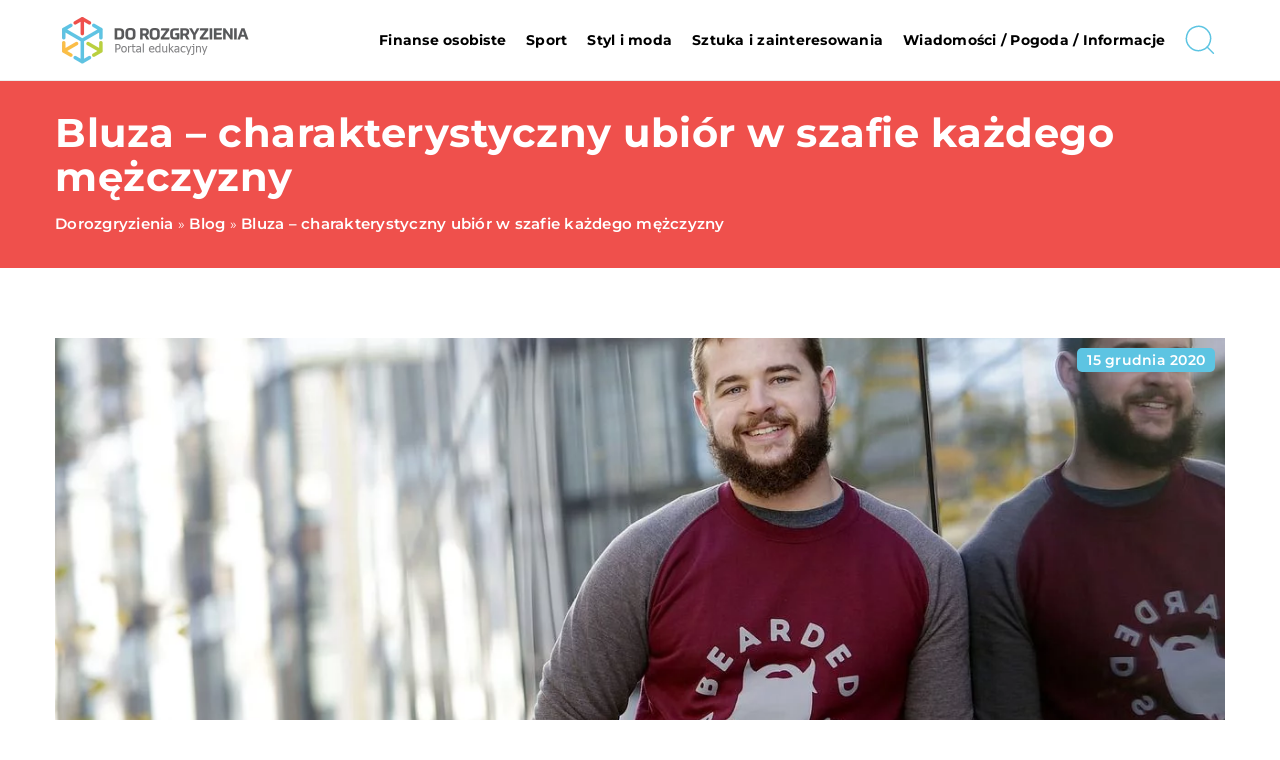

--- FILE ---
content_type: text/html; charset=UTF-8
request_url: https://dorozgryzienia.pl/bluza-charakterystyczny-ubior-w-szafie-kazdego-mezczyzny/
body_size: 14049
content:
<!DOCTYPE html>
<html lang="pl">
<head><meta charset="UTF-8"><script>if(navigator.userAgent.match(/MSIE|Internet Explorer/i)||navigator.userAgent.match(/Trident\/7\..*?rv:11/i)){var href=document.location.href;if(!href.match(/[?&]nowprocket/)){if(href.indexOf("?")==-1){if(href.indexOf("#")==-1){document.location.href=href+"?nowprocket=1"}else{document.location.href=href.replace("#","?nowprocket=1#")}}else{if(href.indexOf("#")==-1){document.location.href=href+"&nowprocket=1"}else{document.location.href=href.replace("#","&nowprocket=1#")}}}}</script><script>class RocketLazyLoadScripts{constructor(){this.v="1.2.3",this.triggerEvents=["keydown","mousedown","mousemove","touchmove","touchstart","touchend","wheel"],this.userEventHandler=this._triggerListener.bind(this),this.touchStartHandler=this._onTouchStart.bind(this),this.touchMoveHandler=this._onTouchMove.bind(this),this.touchEndHandler=this._onTouchEnd.bind(this),this.clickHandler=this._onClick.bind(this),this.interceptedClicks=[],window.addEventListener("pageshow",t=>{this.persisted=t.persisted}),window.addEventListener("DOMContentLoaded",()=>{this._preconnect3rdParties()}),this.delayedScripts={normal:[],async:[],defer:[]},this.trash=[],this.allJQueries=[]}_addUserInteractionListener(t){if(document.hidden){t._triggerListener();return}this.triggerEvents.forEach(e=>window.addEventListener(e,t.userEventHandler,{passive:!0})),window.addEventListener("touchstart",t.touchStartHandler,{passive:!0}),window.addEventListener("mousedown",t.touchStartHandler),document.addEventListener("visibilitychange",t.userEventHandler)}_removeUserInteractionListener(){this.triggerEvents.forEach(t=>window.removeEventListener(t,this.userEventHandler,{passive:!0})),document.removeEventListener("visibilitychange",this.userEventHandler)}_onTouchStart(t){"HTML"!==t.target.tagName&&(window.addEventListener("touchend",this.touchEndHandler),window.addEventListener("mouseup",this.touchEndHandler),window.addEventListener("touchmove",this.touchMoveHandler,{passive:!0}),window.addEventListener("mousemove",this.touchMoveHandler),t.target.addEventListener("click",this.clickHandler),this._renameDOMAttribute(t.target,"onclick","rocket-onclick"),this._pendingClickStarted())}_onTouchMove(t){window.removeEventListener("touchend",this.touchEndHandler),window.removeEventListener("mouseup",this.touchEndHandler),window.removeEventListener("touchmove",this.touchMoveHandler,{passive:!0}),window.removeEventListener("mousemove",this.touchMoveHandler),t.target.removeEventListener("click",this.clickHandler),this._renameDOMAttribute(t.target,"rocket-onclick","onclick"),this._pendingClickFinished()}_onTouchEnd(t){window.removeEventListener("touchend",this.touchEndHandler),window.removeEventListener("mouseup",this.touchEndHandler),window.removeEventListener("touchmove",this.touchMoveHandler,{passive:!0}),window.removeEventListener("mousemove",this.touchMoveHandler)}_onClick(t){t.target.removeEventListener("click",this.clickHandler),this._renameDOMAttribute(t.target,"rocket-onclick","onclick"),this.interceptedClicks.push(t),t.preventDefault(),t.stopPropagation(),t.stopImmediatePropagation(),this._pendingClickFinished()}_replayClicks(){window.removeEventListener("touchstart",this.touchStartHandler,{passive:!0}),window.removeEventListener("mousedown",this.touchStartHandler),this.interceptedClicks.forEach(t=>{t.target.dispatchEvent(new MouseEvent("click",{view:t.view,bubbles:!0,cancelable:!0}))})}_waitForPendingClicks(){return new Promise(t=>{this._isClickPending?this._pendingClickFinished=t:t()})}_pendingClickStarted(){this._isClickPending=!0}_pendingClickFinished(){this._isClickPending=!1}_renameDOMAttribute(t,e,r){t.hasAttribute&&t.hasAttribute(e)&&(event.target.setAttribute(r,event.target.getAttribute(e)),event.target.removeAttribute(e))}_triggerListener(){this._removeUserInteractionListener(this),"loading"===document.readyState?document.addEventListener("DOMContentLoaded",this._loadEverythingNow.bind(this)):this._loadEverythingNow()}_preconnect3rdParties(){let t=[];document.querySelectorAll("script[type=rocketlazyloadscript]").forEach(e=>{if(e.hasAttribute("src")){let r=new URL(e.src).origin;r!==location.origin&&t.push({src:r,crossOrigin:e.crossOrigin||"module"===e.getAttribute("data-rocket-type")})}}),t=[...new Map(t.map(t=>[JSON.stringify(t),t])).values()],this._batchInjectResourceHints(t,"preconnect")}async _loadEverythingNow(){this.lastBreath=Date.now(),this._delayEventListeners(this),this._delayJQueryReady(this),this._handleDocumentWrite(),this._registerAllDelayedScripts(),this._preloadAllScripts(),await this._loadScriptsFromList(this.delayedScripts.normal),await this._loadScriptsFromList(this.delayedScripts.defer),await this._loadScriptsFromList(this.delayedScripts.async);try{await this._triggerDOMContentLoaded(),await this._triggerWindowLoad()}catch(t){console.error(t)}window.dispatchEvent(new Event("rocket-allScriptsLoaded")),this._waitForPendingClicks().then(()=>{this._replayClicks()}),this._emptyTrash()}_registerAllDelayedScripts(){document.querySelectorAll("script[type=rocketlazyloadscript]").forEach(t=>{t.hasAttribute("data-rocket-src")?t.hasAttribute("async")&&!1!==t.async?this.delayedScripts.async.push(t):t.hasAttribute("defer")&&!1!==t.defer||"module"===t.getAttribute("data-rocket-type")?this.delayedScripts.defer.push(t):this.delayedScripts.normal.push(t):this.delayedScripts.normal.push(t)})}async _transformScript(t){return new Promise((await this._littleBreath(),navigator.userAgent.indexOf("Firefox/")>0||""===navigator.vendor)?e=>{let r=document.createElement("script");[...t.attributes].forEach(t=>{let e=t.nodeName;"type"!==e&&("data-rocket-type"===e&&(e="type"),"data-rocket-src"===e&&(e="src"),r.setAttribute(e,t.nodeValue))}),t.text&&(r.text=t.text),r.hasAttribute("src")?(r.addEventListener("load",e),r.addEventListener("error",e)):(r.text=t.text,e());try{t.parentNode.replaceChild(r,t)}catch(i){e()}}:async e=>{function r(){t.setAttribute("data-rocket-status","failed"),e()}try{let i=t.getAttribute("data-rocket-type"),n=t.getAttribute("data-rocket-src");t.text,i?(t.type=i,t.removeAttribute("data-rocket-type")):t.removeAttribute("type"),t.addEventListener("load",function r(){t.setAttribute("data-rocket-status","executed"),e()}),t.addEventListener("error",r),n?(t.removeAttribute("data-rocket-src"),t.src=n):t.src="data:text/javascript;base64,"+window.btoa(unescape(encodeURIComponent(t.text)))}catch(s){r()}})}async _loadScriptsFromList(t){let e=t.shift();return e&&e.isConnected?(await this._transformScript(e),this._loadScriptsFromList(t)):Promise.resolve()}_preloadAllScripts(){this._batchInjectResourceHints([...this.delayedScripts.normal,...this.delayedScripts.defer,...this.delayedScripts.async],"preload")}_batchInjectResourceHints(t,e){var r=document.createDocumentFragment();t.forEach(t=>{let i=t.getAttribute&&t.getAttribute("data-rocket-src")||t.src;if(i){let n=document.createElement("link");n.href=i,n.rel=e,"preconnect"!==e&&(n.as="script"),t.getAttribute&&"module"===t.getAttribute("data-rocket-type")&&(n.crossOrigin=!0),t.crossOrigin&&(n.crossOrigin=t.crossOrigin),t.integrity&&(n.integrity=t.integrity),r.appendChild(n),this.trash.push(n)}}),document.head.appendChild(r)}_delayEventListeners(t){let e={};function r(t,r){!function t(r){!e[r]&&(e[r]={originalFunctions:{add:r.addEventListener,remove:r.removeEventListener},eventsToRewrite:[]},r.addEventListener=function(){arguments[0]=i(arguments[0]),e[r].originalFunctions.add.apply(r,arguments)},r.removeEventListener=function(){arguments[0]=i(arguments[0]),e[r].originalFunctions.remove.apply(r,arguments)});function i(t){return e[r].eventsToRewrite.indexOf(t)>=0?"rocket-"+t:t}}(t),e[t].eventsToRewrite.push(r)}function i(t,e){let r=t[e];Object.defineProperty(t,e,{get:()=>r||function(){},set(i){t["rocket"+e]=r=i}})}r(document,"DOMContentLoaded"),r(window,"DOMContentLoaded"),r(window,"load"),r(window,"pageshow"),r(document,"readystatechange"),i(document,"onreadystatechange"),i(window,"onload"),i(window,"onpageshow")}_delayJQueryReady(t){let e;function r(r){if(r&&r.fn&&!t.allJQueries.includes(r)){r.fn.ready=r.fn.init.prototype.ready=function(e){return t.domReadyFired?e.bind(document)(r):document.addEventListener("rocket-DOMContentLoaded",()=>e.bind(document)(r)),r([])};let i=r.fn.on;r.fn.on=r.fn.init.prototype.on=function(){if(this[0]===window){function t(t){return t.split(" ").map(t=>"load"===t||0===t.indexOf("load.")?"rocket-jquery-load":t).join(" ")}"string"==typeof arguments[0]||arguments[0]instanceof String?arguments[0]=t(arguments[0]):"object"==typeof arguments[0]&&Object.keys(arguments[0]).forEach(e=>{let r=arguments[0][e];delete arguments[0][e],arguments[0][t(e)]=r})}return i.apply(this,arguments),this},t.allJQueries.push(r)}e=r}r(window.jQuery),Object.defineProperty(window,"jQuery",{get:()=>e,set(t){r(t)}})}async _triggerDOMContentLoaded(){this.domReadyFired=!0,await this._littleBreath(),document.dispatchEvent(new Event("rocket-DOMContentLoaded")),await this._littleBreath(),window.dispatchEvent(new Event("rocket-DOMContentLoaded")),await this._littleBreath(),document.dispatchEvent(new Event("rocket-readystatechange")),await this._littleBreath(),document.rocketonreadystatechange&&document.rocketonreadystatechange()}async _triggerWindowLoad(){await this._littleBreath(),window.dispatchEvent(new Event("rocket-load")),await this._littleBreath(),window.rocketonload&&window.rocketonload(),await this._littleBreath(),this.allJQueries.forEach(t=>t(window).trigger("rocket-jquery-load")),await this._littleBreath();let t=new Event("rocket-pageshow");t.persisted=this.persisted,window.dispatchEvent(t),await this._littleBreath(),window.rocketonpageshow&&window.rocketonpageshow({persisted:this.persisted})}_handleDocumentWrite(){let t=new Map;document.write=document.writeln=function(e){let r=document.currentScript;r||console.error("WPRocket unable to document.write this: "+e);let i=document.createRange(),n=r.parentElement,s=t.get(r);void 0===s&&(s=r.nextSibling,t.set(r,s));let a=document.createDocumentFragment();i.setStart(a,0),a.appendChild(i.createContextualFragment(e)),n.insertBefore(a,s)}}async _littleBreath(){Date.now()-this.lastBreath>45&&(await this._requestAnimFrame(),this.lastBreath=Date.now())}async _requestAnimFrame(){return document.hidden?new Promise(t=>setTimeout(t)):new Promise(t=>requestAnimationFrame(t))}_emptyTrash(){this.trash.forEach(t=>t.remove())}static run(){let t=new RocketLazyLoadScripts;t._addUserInteractionListener(t)}}RocketLazyLoadScripts.run();</script>	
	
	<meta name="viewport" content="width=device-width, initial-scale=1">
		<meta name='robots' content='index, follow, max-image-preview:large, max-snippet:-1, max-video-preview:-1' />
	<style>img:is([sizes="auto" i], [sizes^="auto," i]) { contain-intrinsic-size: 3000px 1500px }</style>
	
	<!-- This site is optimized with the Yoast SEO plugin v26.3 - https://yoast.com/wordpress/plugins/seo/ -->
	<title>Bluza - charakterystyczny ubiór w szafie każdego mężczyzny - dorozgryzienia.pl</title><link rel="stylesheet" href="https://dorozgryzienia.pl/wp-content/cache/min/1/9ac9cca476230d1058e72becd75fbab2.css" media="all" data-minify="1" />
	<link rel="canonical" href="https://dorozgryzienia.pl/bluza-charakterystyczny-ubior-w-szafie-kazdego-mezczyzny/" />
	<meta property="og:locale" content="pl_PL" />
	<meta property="og:type" content="article" />
	<meta property="og:title" content="Bluza - charakterystyczny ubiór w szafie każdego mężczyzny - dorozgryzienia.pl" />
	<meta property="og:description" content="Przyjęło się, że to kobieta zdecydowanie bardziej dba o należyty ubiór, a jej szafa pełna jest odzieży różnego rodzaju. Mężczyźni [&hellip;]" />
	<meta property="og:url" content="https://dorozgryzienia.pl/bluza-charakterystyczny-ubior-w-szafie-kazdego-mezczyzny/" />
	<meta property="og:site_name" content="dorozgryzienia.pl" />
	<meta property="og:image" content="https://dorozgryzienia.pl/wp-content/uploads/2020/12/moda-spodnie-bluza-broda.jpg" />
	<meta property="og:image:width" content="1280" />
	<meta property="og:image:height" content="914" />
	<meta property="og:image:type" content="image/jpeg" />
	<meta name="author" content="dorozgryzienia" />
	<meta name="twitter:card" content="summary_large_image" />
	<meta name="twitter:label1" content="Napisane przez" />
	<meta name="twitter:data1" content="dorozgryzienia" />
	<meta name="twitter:label2" content="Szacowany czas czytania" />
	<meta name="twitter:data2" content="1 minuta" />
	<script type="application/ld+json" class="yoast-schema-graph">{"@context":"https://schema.org","@graph":[{"@type":"WebPage","@id":"https://dorozgryzienia.pl/bluza-charakterystyczny-ubior-w-szafie-kazdego-mezczyzny/","url":"https://dorozgryzienia.pl/bluza-charakterystyczny-ubior-w-szafie-kazdego-mezczyzny/","name":"Bluza - charakterystyczny ubiór w szafie każdego mężczyzny - dorozgryzienia.pl","isPartOf":{"@id":"https://dorozgryzienia.pl/#website"},"primaryImageOfPage":{"@id":"https://dorozgryzienia.pl/bluza-charakterystyczny-ubior-w-szafie-kazdego-mezczyzny/#primaryimage"},"image":{"@id":"https://dorozgryzienia.pl/bluza-charakterystyczny-ubior-w-szafie-kazdego-mezczyzny/#primaryimage"},"thumbnailUrl":"https://dorozgryzienia.pl/wp-content/uploads/2020/12/moda-spodnie-bluza-broda.jpg","datePublished":"2020-12-15T08:00:08+00:00","inLanguage":"pl-PL","potentialAction":[{"@type":"ReadAction","target":["https://dorozgryzienia.pl/bluza-charakterystyczny-ubior-w-szafie-kazdego-mezczyzny/"]}]},{"@type":"ImageObject","inLanguage":"pl-PL","@id":"https://dorozgryzienia.pl/bluza-charakterystyczny-ubior-w-szafie-kazdego-mezczyzny/#primaryimage","url":"https://dorozgryzienia.pl/wp-content/uploads/2020/12/moda-spodnie-bluza-broda.jpg","contentUrl":"https://dorozgryzienia.pl/wp-content/uploads/2020/12/moda-spodnie-bluza-broda.jpg","width":1280,"height":914},{"@type":"WebSite","@id":"https://dorozgryzienia.pl/#website","url":"https://dorozgryzienia.pl/","name":"dorozgryzienia.pl","description":"","potentialAction":[{"@type":"SearchAction","target":{"@type":"EntryPoint","urlTemplate":"https://dorozgryzienia.pl/?s={search_term_string}"},"query-input":{"@type":"PropertyValueSpecification","valueRequired":true,"valueName":"search_term_string"}}],"inLanguage":"pl-PL"}]}</script>
	<!-- / Yoast SEO plugin. -->


<link rel='dns-prefetch' href='//cdnjs.cloudflare.com' />

<style id='wp-emoji-styles-inline-css' type='text/css'>

	img.wp-smiley, img.emoji {
		display: inline !important;
		border: none !important;
		box-shadow: none !important;
		height: 1em !important;
		width: 1em !important;
		margin: 0 0.07em !important;
		vertical-align: -0.1em !important;
		background: none !important;
		padding: 0 !important;
	}
</style>
<style id='classic-theme-styles-inline-css' type='text/css'>
/*! This file is auto-generated */
.wp-block-button__link{color:#fff;background-color:#32373c;border-radius:9999px;box-shadow:none;text-decoration:none;padding:calc(.667em + 2px) calc(1.333em + 2px);font-size:1.125em}.wp-block-file__button{background:#32373c;color:#fff;text-decoration:none}
</style>
<style id='global-styles-inline-css' type='text/css'>
:root{--wp--preset--aspect-ratio--square: 1;--wp--preset--aspect-ratio--4-3: 4/3;--wp--preset--aspect-ratio--3-4: 3/4;--wp--preset--aspect-ratio--3-2: 3/2;--wp--preset--aspect-ratio--2-3: 2/3;--wp--preset--aspect-ratio--16-9: 16/9;--wp--preset--aspect-ratio--9-16: 9/16;--wp--preset--color--black: #000000;--wp--preset--color--cyan-bluish-gray: #abb8c3;--wp--preset--color--white: #ffffff;--wp--preset--color--pale-pink: #f78da7;--wp--preset--color--vivid-red: #cf2e2e;--wp--preset--color--luminous-vivid-orange: #ff6900;--wp--preset--color--luminous-vivid-amber: #fcb900;--wp--preset--color--light-green-cyan: #7bdcb5;--wp--preset--color--vivid-green-cyan: #00d084;--wp--preset--color--pale-cyan-blue: #8ed1fc;--wp--preset--color--vivid-cyan-blue: #0693e3;--wp--preset--color--vivid-purple: #9b51e0;--wp--preset--gradient--vivid-cyan-blue-to-vivid-purple: linear-gradient(135deg,rgba(6,147,227,1) 0%,rgb(155,81,224) 100%);--wp--preset--gradient--light-green-cyan-to-vivid-green-cyan: linear-gradient(135deg,rgb(122,220,180) 0%,rgb(0,208,130) 100%);--wp--preset--gradient--luminous-vivid-amber-to-luminous-vivid-orange: linear-gradient(135deg,rgba(252,185,0,1) 0%,rgba(255,105,0,1) 100%);--wp--preset--gradient--luminous-vivid-orange-to-vivid-red: linear-gradient(135deg,rgba(255,105,0,1) 0%,rgb(207,46,46) 100%);--wp--preset--gradient--very-light-gray-to-cyan-bluish-gray: linear-gradient(135deg,rgb(238,238,238) 0%,rgb(169,184,195) 100%);--wp--preset--gradient--cool-to-warm-spectrum: linear-gradient(135deg,rgb(74,234,220) 0%,rgb(151,120,209) 20%,rgb(207,42,186) 40%,rgb(238,44,130) 60%,rgb(251,105,98) 80%,rgb(254,248,76) 100%);--wp--preset--gradient--blush-light-purple: linear-gradient(135deg,rgb(255,206,236) 0%,rgb(152,150,240) 100%);--wp--preset--gradient--blush-bordeaux: linear-gradient(135deg,rgb(254,205,165) 0%,rgb(254,45,45) 50%,rgb(107,0,62) 100%);--wp--preset--gradient--luminous-dusk: linear-gradient(135deg,rgb(255,203,112) 0%,rgb(199,81,192) 50%,rgb(65,88,208) 100%);--wp--preset--gradient--pale-ocean: linear-gradient(135deg,rgb(255,245,203) 0%,rgb(182,227,212) 50%,rgb(51,167,181) 100%);--wp--preset--gradient--electric-grass: linear-gradient(135deg,rgb(202,248,128) 0%,rgb(113,206,126) 100%);--wp--preset--gradient--midnight: linear-gradient(135deg,rgb(2,3,129) 0%,rgb(40,116,252) 100%);--wp--preset--font-size--small: 13px;--wp--preset--font-size--medium: 20px;--wp--preset--font-size--large: 36px;--wp--preset--font-size--x-large: 42px;--wp--preset--spacing--20: 0.44rem;--wp--preset--spacing--30: 0.67rem;--wp--preset--spacing--40: 1rem;--wp--preset--spacing--50: 1.5rem;--wp--preset--spacing--60: 2.25rem;--wp--preset--spacing--70: 3.38rem;--wp--preset--spacing--80: 5.06rem;--wp--preset--shadow--natural: 6px 6px 9px rgba(0, 0, 0, 0.2);--wp--preset--shadow--deep: 12px 12px 50px rgba(0, 0, 0, 0.4);--wp--preset--shadow--sharp: 6px 6px 0px rgba(0, 0, 0, 0.2);--wp--preset--shadow--outlined: 6px 6px 0px -3px rgba(255, 255, 255, 1), 6px 6px rgba(0, 0, 0, 1);--wp--preset--shadow--crisp: 6px 6px 0px rgba(0, 0, 0, 1);}:where(.is-layout-flex){gap: 0.5em;}:where(.is-layout-grid){gap: 0.5em;}body .is-layout-flex{display: flex;}.is-layout-flex{flex-wrap: wrap;align-items: center;}.is-layout-flex > :is(*, div){margin: 0;}body .is-layout-grid{display: grid;}.is-layout-grid > :is(*, div){margin: 0;}:where(.wp-block-columns.is-layout-flex){gap: 2em;}:where(.wp-block-columns.is-layout-grid){gap: 2em;}:where(.wp-block-post-template.is-layout-flex){gap: 1.25em;}:where(.wp-block-post-template.is-layout-grid){gap: 1.25em;}.has-black-color{color: var(--wp--preset--color--black) !important;}.has-cyan-bluish-gray-color{color: var(--wp--preset--color--cyan-bluish-gray) !important;}.has-white-color{color: var(--wp--preset--color--white) !important;}.has-pale-pink-color{color: var(--wp--preset--color--pale-pink) !important;}.has-vivid-red-color{color: var(--wp--preset--color--vivid-red) !important;}.has-luminous-vivid-orange-color{color: var(--wp--preset--color--luminous-vivid-orange) !important;}.has-luminous-vivid-amber-color{color: var(--wp--preset--color--luminous-vivid-amber) !important;}.has-light-green-cyan-color{color: var(--wp--preset--color--light-green-cyan) !important;}.has-vivid-green-cyan-color{color: var(--wp--preset--color--vivid-green-cyan) !important;}.has-pale-cyan-blue-color{color: var(--wp--preset--color--pale-cyan-blue) !important;}.has-vivid-cyan-blue-color{color: var(--wp--preset--color--vivid-cyan-blue) !important;}.has-vivid-purple-color{color: var(--wp--preset--color--vivid-purple) !important;}.has-black-background-color{background-color: var(--wp--preset--color--black) !important;}.has-cyan-bluish-gray-background-color{background-color: var(--wp--preset--color--cyan-bluish-gray) !important;}.has-white-background-color{background-color: var(--wp--preset--color--white) !important;}.has-pale-pink-background-color{background-color: var(--wp--preset--color--pale-pink) !important;}.has-vivid-red-background-color{background-color: var(--wp--preset--color--vivid-red) !important;}.has-luminous-vivid-orange-background-color{background-color: var(--wp--preset--color--luminous-vivid-orange) !important;}.has-luminous-vivid-amber-background-color{background-color: var(--wp--preset--color--luminous-vivid-amber) !important;}.has-light-green-cyan-background-color{background-color: var(--wp--preset--color--light-green-cyan) !important;}.has-vivid-green-cyan-background-color{background-color: var(--wp--preset--color--vivid-green-cyan) !important;}.has-pale-cyan-blue-background-color{background-color: var(--wp--preset--color--pale-cyan-blue) !important;}.has-vivid-cyan-blue-background-color{background-color: var(--wp--preset--color--vivid-cyan-blue) !important;}.has-vivid-purple-background-color{background-color: var(--wp--preset--color--vivid-purple) !important;}.has-black-border-color{border-color: var(--wp--preset--color--black) !important;}.has-cyan-bluish-gray-border-color{border-color: var(--wp--preset--color--cyan-bluish-gray) !important;}.has-white-border-color{border-color: var(--wp--preset--color--white) !important;}.has-pale-pink-border-color{border-color: var(--wp--preset--color--pale-pink) !important;}.has-vivid-red-border-color{border-color: var(--wp--preset--color--vivid-red) !important;}.has-luminous-vivid-orange-border-color{border-color: var(--wp--preset--color--luminous-vivid-orange) !important;}.has-luminous-vivid-amber-border-color{border-color: var(--wp--preset--color--luminous-vivid-amber) !important;}.has-light-green-cyan-border-color{border-color: var(--wp--preset--color--light-green-cyan) !important;}.has-vivid-green-cyan-border-color{border-color: var(--wp--preset--color--vivid-green-cyan) !important;}.has-pale-cyan-blue-border-color{border-color: var(--wp--preset--color--pale-cyan-blue) !important;}.has-vivid-cyan-blue-border-color{border-color: var(--wp--preset--color--vivid-cyan-blue) !important;}.has-vivid-purple-border-color{border-color: var(--wp--preset--color--vivid-purple) !important;}.has-vivid-cyan-blue-to-vivid-purple-gradient-background{background: var(--wp--preset--gradient--vivid-cyan-blue-to-vivid-purple) !important;}.has-light-green-cyan-to-vivid-green-cyan-gradient-background{background: var(--wp--preset--gradient--light-green-cyan-to-vivid-green-cyan) !important;}.has-luminous-vivid-amber-to-luminous-vivid-orange-gradient-background{background: var(--wp--preset--gradient--luminous-vivid-amber-to-luminous-vivid-orange) !important;}.has-luminous-vivid-orange-to-vivid-red-gradient-background{background: var(--wp--preset--gradient--luminous-vivid-orange-to-vivid-red) !important;}.has-very-light-gray-to-cyan-bluish-gray-gradient-background{background: var(--wp--preset--gradient--very-light-gray-to-cyan-bluish-gray) !important;}.has-cool-to-warm-spectrum-gradient-background{background: var(--wp--preset--gradient--cool-to-warm-spectrum) !important;}.has-blush-light-purple-gradient-background{background: var(--wp--preset--gradient--blush-light-purple) !important;}.has-blush-bordeaux-gradient-background{background: var(--wp--preset--gradient--blush-bordeaux) !important;}.has-luminous-dusk-gradient-background{background: var(--wp--preset--gradient--luminous-dusk) !important;}.has-pale-ocean-gradient-background{background: var(--wp--preset--gradient--pale-ocean) !important;}.has-electric-grass-gradient-background{background: var(--wp--preset--gradient--electric-grass) !important;}.has-midnight-gradient-background{background: var(--wp--preset--gradient--midnight) !important;}.has-small-font-size{font-size: var(--wp--preset--font-size--small) !important;}.has-medium-font-size{font-size: var(--wp--preset--font-size--medium) !important;}.has-large-font-size{font-size: var(--wp--preset--font-size--large) !important;}.has-x-large-font-size{font-size: var(--wp--preset--font-size--x-large) !important;}
:where(.wp-block-post-template.is-layout-flex){gap: 1.25em;}:where(.wp-block-post-template.is-layout-grid){gap: 1.25em;}
:where(.wp-block-columns.is-layout-flex){gap: 2em;}:where(.wp-block-columns.is-layout-grid){gap: 2em;}
:root :where(.wp-block-pullquote){font-size: 1.5em;line-height: 1.6;}
</style>

<script type="text/javascript" src="https://dorozgryzienia.pl/wp-includes/js/jquery/jquery.min.js?ver=3.7.1" id="jquery-core-js"></script>
<script type="text/javascript" src="https://dorozgryzienia.pl/wp-includes/js/jquery/jquery-migrate.min.js?ver=3.4.1" id="jquery-migrate-js" defer></script>
<script  type="application/ld+json">
        {
          "@context": "https://schema.org",
          "@type": "BreadcrumbList",
          "itemListElement": [{"@type": "ListItem","position": 1,"name": "dorozgryzienia","item": "https://dorozgryzienia.pl" },{"@type": "ListItem","position": 2,"name": "Blog","item": "https://dorozgryzienia.pl/blog/" },{"@type": "ListItem","position": 3,"name": "Bluza &#8211; charakterystyczny ubiór w szafie każdego mężczyzny"}]
        }
        </script>    <style>
    @font-face {font-family: 'Montserrat';font-style: normal;font-weight: 400;src: url('https://dorozgryzienia.pl/wp-content/themes/knight-theme/fonts/Montserrat-Regular.ttf');font-display: swap;}
    @font-face {font-family: 'Montserrat';font-style: normal;font-weight: 500;src: url('https://dorozgryzienia.pl/wp-content/themes/knight-theme/fonts/Montserrat-Medium.ttf');font-display: swap;}
    @font-face {font-family: 'Montserrat';font-style: normal;font-weight: 600;src: url('https://dorozgryzienia.pl/wp-content/themes/knight-theme/fonts/Montserrat-SemiBold.ttf');font-display: swap;}
    @font-face {font-family: 'Montserrat';font-style: normal;font-weight: 700;src: url('https://dorozgryzienia.pl/wp-content/themes/knight-theme/fonts/Montserrat-Bold.ttf');font-display: swap;}
    @font-face {font-family: 'Montserrat';font-style: normal;font-weight: 800;src: url('https://dorozgryzienia.pl/wp-content/themes/knight-theme/fonts/Montserrat-ExtraBold.ttf');font-display: swap;}
    </style>
<script  type="application/ld+json">
        {
          "@context": "https://schema.org",
          "@type": "Article",
          "headline": "Bluza &#8211; charakterystyczny ubiór w szafie każdego mężczyzny",
          "image": "https://dorozgryzienia.pl/wp-content/uploads/2020/12/moda-spodnie-bluza-broda.jpg",
          "datePublished": "2020-12-15",
          "dateModified": "2020-12-15",
          "author": {
            "@type": "Person",
            "name": "dorozgryzienia"
          },
           "publisher": {
            "@type": "Organization",
            "name": "dorozgryzienia.pl",
            "logo": {
              "@type": "ImageObject",
              "url": "https://dorozgryzienia.pl/wp-content/uploads/2023/07/4.png"
            }
          }
          
        }
        </script><link rel="icon" href="https://dorozgryzienia.pl/wp-content/uploads/2023/07/cropped-4-192x192-1.png" sizes="32x32" />
<link rel="icon" href="https://dorozgryzienia.pl/wp-content/uploads/2023/07/cropped-4-192x192-1.png" sizes="192x192" />
<link rel="apple-touch-icon" href="https://dorozgryzienia.pl/wp-content/uploads/2023/07/cropped-4-192x192-1.png" />
<meta name="msapplication-TileImage" content="https://dorozgryzienia.pl/wp-content/uploads/2023/07/cropped-4-192x192-1.png" />
<noscript><style id="rocket-lazyload-nojs-css">.rll-youtube-player, [data-lazy-src]{display:none !important;}</style></noscript>	

<!-- Google tag (gtag.js) -->
<script type="rocketlazyloadscript" async data-rocket-src="https://www.googletagmanager.com/gtag/js?id=G-KK81SZ3RW7"></script>
<script type="rocketlazyloadscript">
  window.dataLayer = window.dataLayer || [];
  function gtag(){dataLayer.push(arguments);}
  gtag('js', new Date());

  gtag('config', 'G-KK81SZ3RW7');
</script>

</head>

<body class="wp-singular post-template-default single single-post postid-1684 single-format-standard wp-theme-knight-theme">


	<header class="k_header">
		<div class="k_conatiner k-flex-between"> 
			<nav id="mainnav" class="mainnav" role="navigation">
				<div class="menu-menu-container"><ul id="menu-menu" class="menu"><li id="menu-item-6345" class="menu-item menu-item-type-taxonomy menu-item-object-companycategory menu-item-6345"><a href="https://dorozgryzienia.pl/firmy/finanse-osobiste/">Finanse osobiste</a></li>
<li id="menu-item-6346" class="menu-item menu-item-type-taxonomy menu-item-object-companycategory menu-item-6346"><a href="https://dorozgryzienia.pl/firmy/sport/">Sport</a></li>
<li id="menu-item-6347" class="menu-item menu-item-type-taxonomy menu-item-object-companycategory menu-item-6347"><a href="https://dorozgryzienia.pl/firmy/styl-i-moda/">Styl i moda</a></li>
<li id="menu-item-6348" class="menu-item menu-item-type-taxonomy menu-item-object-companycategory menu-item-6348"><a href="https://dorozgryzienia.pl/firmy/sztuka-i-zainteresowania/">Sztuka i zainteresowania</a></li>
<li id="menu-item-6349" class="menu-item menu-item-type-taxonomy menu-item-object-companycategory menu-item-6349"><a href="https://dorozgryzienia.pl/firmy/wiadomosci-pogoda-informacje/">Wiadomości / Pogoda / Informacje</a></li>
</ul></div>			</nav> 
			<div class="k_logo">
								<a href="https://dorozgryzienia.pl/">   
					<img width="400" height="110" src="https://dorozgryzienia.pl/wp-content/uploads/2023/07/4.png" class="logo-main" alt="dorozgryzienia.pl">	
				</a>
							</div> 	
			<div class="mobile-menu">
				<div id="btn-menu">
					<svg class="ham hamRotate ham8" viewBox="0 0 100 100" width="80" onclick="this.classList.toggle('active')">
						<path class="line top" d="m 30,33 h 40 c 3.722839,0 7.5,3.126468 7.5,8.578427 0,5.451959 -2.727029,8.421573 -7.5,8.421573 h -20" />
						<path class="line middle"d="m 30,50 h 40" />
						<path class="line bottom" d="m 70,67 h -40 c 0,0 -7.5,-0.802118 -7.5,-8.365747 0,-7.563629 7.5,-8.634253 7.5,-8.634253 h 20" />
					</svg>
				</div>
			</div>
			<div class="k-search-btn"><svg width="80" height="80" viewBox="0 0 80 80" fill="none" xmlns="http://www.w3.org/2000/svg">
  <path d="M66.782 66.4336L54.3198 53.9714" stroke="#C2CCDE" stroke-linecap="round" stroke-linejoin="round" />
  <path d="M13.5775 30.724C15.8197 22.3559 22.3559 15.8197 30.724 13.5775C39.092 11.3353 48.0206 13.7277 54.1464 19.8536C60.2723 25.9794 62.6647 34.908 60.4225 43.276C58.1802 51.6441 51.6441 58.1802 43.276 60.4225C34.908 62.6647 25.9794 60.2723 19.8536 54.1464C13.7277 48.0206 11.3353 39.092 13.5775 30.724Z" stroke="#C2CCDE" stroke-linecap="round" stroke-linejoin="round" />
</svg></div>
		</div> 
	</header>
	<div class="k_search-form k-flex ">
	<form  class="k-flex k-flex-v-center k_relative" method="get" action="https://dorozgryzienia.pl/">
		<input class="k_search-input" type="text" name="s" placeholder="Szukaj ..." value="">
		<button class="k_search-btn" type="submit" aria-label="Szukaj"><svg width="80" height="80" viewBox="0 0 80 80" fill="none" xmlns="http://www.w3.org/2000/svg">
  <path d="M66.782 66.4336L54.3198 53.9714" stroke="#C2CCDE" stroke-linecap="round" stroke-linejoin="round" />
  <path d="M13.5775 30.724C15.8197 22.3559 22.3559 15.8197 30.724 13.5775C39.092 11.3353 48.0206 13.7277 54.1464 19.8536C60.2723 25.9794 62.6647 34.908 60.4225 43.276C58.1802 51.6441 51.6441 58.1802 43.276 60.4225C34.908 62.6647 25.9794 60.2723 19.8536 54.1464C13.7277 48.0206 11.3353 39.092 13.5775 30.724Z" stroke="#C2CCDE" stroke-linecap="round" stroke-linejoin="round" />
</svg></button>
	</form>
</div>

			
				

<section class="k_blog_banner k_bg_section k-flex-v-center">
	<div class="k_conatiner k-pt-3 k-pb-3 k_relative k-flex-center">
		<div class="k-flex k-mb-1">
			<h1 class="k_page_h1">Bluza &#8211; charakterystyczny ubiór w szafie każdego mężczyzny</h1>
		</div>
		<ul id="breadcrumbs" class="k_breadcrumbs"><li class="item-home"><a class="bread-link bread-home" href="https://dorozgryzienia.pl" title="dorozgryzienia">dorozgryzienia</a></li><li class="separator separator-home"> &#187; </li><li data-id="4" class="item-cat"><a href="https://dorozgryzienia.pl/blog/">Blog</a></li><li class="separator"> &#187; </li><li data-id="5" class="item-current  item-1684"><strong class="bread-current bread-1684" title="Bluza &#8211; charakterystyczny ubiór w szafie każdego mężczyzny">Bluza &#8211; charakterystyczny ubiór w szafie każdego mężczyzny</strong></li></ul>	</div>
</section>

<section class="k-flex-v-center">
	<div class="k_conatiner k-pt-7 k_relative k_conatiner-col">
		
		<div class="k_col-10 k-flex k-flex-v-center">
			<div class="k_relative k-flex k_img_banner k_index">
				<img width="1280" height="914" src="https://dorozgryzienia.pl/wp-content/uploads/2020/12/moda-spodnie-bluza-broda.jpg" alt="Bluza &#8211; charakterystyczny ubiór w szafie każdego mężczyzny">				<div class="k_meta-value k_post-date k-flex k-flex-v-center">
					<time>15 grudnia 2020</time>
				</div>
			</div>

			<div class="k-flex k-flex-v-center k-gap-30 k-mt-3">
				<div class="k_post-single-author k-flex k-flex-v-center k-gap-30 k_weight-semibold">

												
						<a href="https://dorozgryzienia.pl/autor/dorozgryzienia/" rel="nofollow">dorozgryzienia</a>				</div>
				<div class="k_post-single-cat k-gap-5-10 k_weight-semibold">
					<a href="https://dorozgryzienia.pl/category/styl-zycia/">Styl życia</a>  
				</div> 
				<div class="k-post-reading-time">Potrzebujesz ok. 2 min. aby przeczytać ten wpis</div>			</div>
			
			
			
			
		</div>
	</div>
</section>

<section class="k_text_section k-pt-7 k-pt-5-m">
	<div class="k_conatiner k_conatiner-col k-single-b-top k_relative k-pt-7">
		
		<div class="k_col-7">
		
			

			
			<div class="k_content k_ul">
				<div class='etykiety-publikacji'></div><p><span style="font-weight: 400;">Przyjęło się, że to kobieta zdecydowanie bardziej dba o należyty ubiór, a jej szafa pełna jest odzieży różnego rodzaju. Mężczyźni też lubią jednak zadbać o swój wygląd i należytą prezencję, a jeżeli tego nie robią, to zdecydowanie powinni zwrócić na to uwagę. Facet powinien być bowiem dobrze ubrany nie tylko w związku z wyjątkowymi okazjami, ale musi być przygotowany również na to, aby dobrze wyglądać na co dzień. Aby mógł tworzyć naprawdę ciekawe i charakterystyczne stylizacje, potrzebne są mu podstawowe części garderoby. Wśród nich nie może zabraknąć bluzy. Dlaczego powinien posiadać ją każdy mężczyzna?</span></p>
<h2><span style="font-weight: 400;">Czemu bluza jest niezbędna w szafie?</span></h2>
<p><span style="font-weight: 400;">Bluza to przede wszystkim niezwykle użyteczna część garderoby, ponieważ oprócz tego że dobrze wygląda, zapewnia również odpowiedni komfort termiczny i wygodę, co jest ważne szczególnie podczas codziennych czynności, kiedy chcemy poczuć się luźno. Sprawdzi się zarówno podczas spaceru, wyjścia do sklepu, a nawet podczas uprawiania sportu. Bluzy występują w wielu rodzajach, dlatego każdy może dobrać je zgodnie z własnymi preferencjami. Bluza może być rozpinana, posiadać kaptur, lub też być zakładana przez głowę. Możliwości jest zatem całkiem sporo. Aby jednak odznaczała się od innych, warto zatroszczyć się o jej oryginalność. W tym celu można skorzystać z oferty takiej jak <a href="https://drukowish.pl/bluzy-meskie/">https://drukowish.pl/bluzy-meskie/</a>, kupując bluzę z niepowtarzalnym nadrukiem, który z pewnością odróżni ją od modeli typowych, najczęściej jednokolorowych jakie zakupić można niemal w każdym sklepie odzieżowym.</span></p>
			</div>

			

			

			
			<div class="k_posts-category k-flex k-mt-5">
				<div class="k-flex k_post-category-title k_uppercase k_weight-bold k_subtitle-24 k-mb-3 k_ls-1">Zobacz również</div>
				
				<div class="k_posts_category k-grid k-grid-2 k-gap-30"><div class="k_post_category-item k-flex k_relative"><div class="k_post-image k-flex k-mb-1"><a class="k-flex" href="https://dorozgryzienia.pl/prezent-dla-konesera-win-co-okaze-sie-najlepszym-zakupem/" rel="nofollow"><img width="1280" height="957" src="https://dorozgryzienia.pl/wp-content/uploads/2021/10/wino.jpg" class="attachment-full size-full wp-post-image" alt="Prezent dla konesera win &#8211; co okaże się najlepszym zakupem?" decoding="async" /></a></div><div class="k_post-content"><div class="k_post-date k-mb-1"><time>03 września 2021</time></div><a class="k_post-title k_weight-semibold" href="https://dorozgryzienia.pl/prezent-dla-konesera-win-co-okaze-sie-najlepszym-zakupem/">Prezent dla konesera win &#8211; co okaże się najlepszym zakupem?</a></div></div><div class="k_post_category-item k-flex k_relative"><div class="k_post-image k-flex k-mb-1"><a class="k-flex" href="https://dorozgryzienia.pl/alternatywa-dla-wody-po-jakie-napoje-warto-siegac/" rel="nofollow"><img width="1280" height="838" src="https://dorozgryzienia.pl/wp-content/uploads/2021/08/drink-sok-dieta.jpg" class="attachment-full size-full wp-post-image" alt="Alternatywa dla wody &#8211; po jakie napoje warto sięgać?" decoding="async" loading="lazy" /></a></div><div class="k_post-content"><div class="k_post-date k-mb-1"><time>11 lipca 2021</time></div><a class="k_post-title k_weight-semibold" href="https://dorozgryzienia.pl/alternatywa-dla-wody-po-jakie-napoje-warto-siegac/">Alternatywa dla wody &#8211; po jakie napoje warto sięgać?</a></div></div></div>	
				
			</div>

			<div class="k_comments_section k-pt-5 k-pb-7">
				
				

 

<div class="k_comments">
    	<div id="respond" class="comment-respond">
		<div class="k_form-title k_subtitle-24 k_uppercase k_weight-bold k-mb-4 k_ls-2">Dodaj komentarz <small><a rel="nofollow" id="cancel-comment-reply-link" href="/bluza-charakterystyczny-ubior-w-szafie-kazdego-mezczyzny/#respond" style="display:none;">Anuluj pisanie odpowiedzi</a></small></div><form action="https://dorozgryzienia.pl/wp-comments-post.php" method="post" id="commentform" class="comment-form"><p class="comment-notes"><span id="email-notes">Twój adres e-mail nie zostanie opublikowany.</span> <span class="required-field-message">Wymagane pola są oznaczone <span class="required">*</span></span></p><p class="comment-form-comment"><label for="comment">Komentarz</label><textarea id="comment" required="required" name="comment" cols="45" rows="5" placeholder="Twój komentarz" aria-required="true"></textarea></p><p class="comment-form-author"><label for="author">Nazwa</label> <span class="required">*</span><input id="author" name="author" type="text" value="" size="30" aria-required='true' placeholder="Nazwa" /></p>
<p class="comment-form-email"><label for="email">E-mail</label> <span class="required">*</span><input id="email" name="email" type="text" value="" size="30" aria-required='true' placeholder="E-mail" /></p>
<p class="comment-form-url"><label for="url">Witryna www</label><input id="url" name="url" type="text" value="" size="30"  placeholder="Witryna www"/></p>
<p class="comment-form-cookies-consent"><input id="wp-comment-cookies-consent" name="wp-comment-cookies-consent" type="checkbox" value="yes"Array /><label for="wp-comment-cookies-consent">Zapamiętaj mnie</label></p>
<p class="form-submit"><input name="submit" type="submit" id="submit" class="submit" value="Wyślij" /> <input type='hidden' name='comment_post_ID' value='1684' id='comment_post_ID' />
<input type='hidden' name='comment_parent' id='comment_parent' value='0' />
</p> <p class="comment-form-aios-antibot-keys"><input type="hidden" name="r9kq3e7u" value="6ikakmfmghqp" ><input type="hidden" name="m1zzaqb0" value="24r1ohmtjckk" ><input type="hidden" name="aios_antibot_keys_expiry" id="aios_antibot_keys_expiry" value="1762905600"></p></form>	</div><!-- #respond -->
	


     
</div>					
			</div>	

			
		</div>
		<div class="k_col-3 k-pb-7">

			

			
		<div class="k_blog-cat-post k-gap-30 k-flex k-mb-5">
				<div class="k-cat-name k-flex k-third-color k_subtitle-24">Rekomendowane</div><div class="k-cat-post-slick_ k-flex"><div class="k_post-cat-sidebar k-flex k_relative"><div class="k_post-image k-flex k-mb-15"><a class="k-flex" href="https://dorozgryzienia.pl/praktyczna-odziez-dla-mlodych-mam/" rel="nofollow"><img width="1280" height="901" src="https://dorozgryzienia.pl/wp-content/uploads/2020/03/kobieta-ciaza-macierzynstwo-brzuch-04-sukienka-niebieska.jpg" class="attachment-full size-full wp-post-image" alt="Praktyczna odzież dla młodych mam" decoding="async" loading="lazy" /></a><div class="k_post-date"><time>29 marca 2020</time></div><div class="k_post-category k-mb-1"><span class="k-color-styl-zycia">Styl życia</span></div></div><div class="k_post-content"><a class="k_post-title" href="https://dorozgryzienia.pl/praktyczna-odziez-dla-mlodych-mam/">Praktyczna odzież dla młodych mam</a><div class="k_post-excerpt k-mt-1 k-second-color"> Każda młoda mama musi przygotować się na wiele wyzwań, które wiążą się z macierzyństwem. Warto korzystać z dobrych rad i [&hellip;]</div></div></div></div>			</div>	
			
			
			

						
			

			<div class="k_blog-post-recent k-flex k-sticky">
				<div class="k_blog-post-recent-title k-third-color k_subtitle-24">Ostatnie wpisy</div>
				<div class="k_recent-post k-flex"><div class="k_recent-item k-flex k-mt-3"><div class="k_post-image"><a class="k-flex" href="https://dorozgryzienia.pl/z-jakich-materialow-tworzone-sa-regaly-magazynowe/" rel="nofollow"><img width="1280" height="853" src="https://dorozgryzienia.pl/wp-content/uploads/2023/03/przemysl-regal-magazyn-paczki-towar-biznes-i-uslugi.jpg" alt="Z jakich materiałów tworzone są regały magazynowe?" loading="lazy"></a></div><div class="k_post-content k-gap-5-10"><a class="k_post-title" href="https://dorozgryzienia.pl/z-jakich-materialow-tworzone-sa-regaly-magazynowe/">Z jakich materiałów tworzone są regały magazynowe?</a><div class="k_post-category-sidebar k-flex k-gap-5-10"><span class="k-color-biznes-i-finanse">Biznes i finanse</span></div></div></div><div class="k_recent-item k-flex k-mt-3"><div class="k_post-image"><a class="k-flex" href="https://dorozgryzienia.pl/lozyska-samochodowe-jakie-sa-ich-najpopularniejsze-typy/" rel="nofollow"><img width="1280" height="853" src="https://dorozgryzienia.pl/wp-content/uploads/2023/03/lozyska.jpeg" alt="Łożyska samochodowe &#8211; jakie są ich najpopularniejsze typy?" loading="lazy"></a></div><div class="k_post-content k-gap-5-10"><a class="k_post-title" href="https://dorozgryzienia.pl/lozyska-samochodowe-jakie-sa-ich-najpopularniejsze-typy/">Łożyska samochodowe &#8211; jakie są ich najpopularniejsze typy?</a><div class="k_post-category-sidebar k-flex k-gap-5-10"><span class="k-color-technologia">Technologia</span></div></div></div><div class="k_recent-item k-flex k-mt-3"><div class="k_post-image"><a class="k-flex" href="https://dorozgryzienia.pl/jak-dobrac-odpowiednie-dodatki-meskie-do-stroju/" rel="nofollow"><img width="1280" height="853" src="https://dorozgryzienia.pl/wp-content/uploads/2023/03/galanteria-skorzana-pasek-portfel-zegarek-dodatki-moda-styl.jpg" alt="Jak dobrać odpowiednie dodatki męskie do stroju?" loading="lazy"></a></div><div class="k_post-content k-gap-5-10"><a class="k_post-title" href="https://dorozgryzienia.pl/jak-dobrac-odpowiednie-dodatki-meskie-do-stroju/">Jak dobrać odpowiednie dodatki męskie do stroju?</a><div class="k_post-category-sidebar k-flex k-gap-5-10"><span class="k-color-styl-zycia">Styl życia</span></div></div></div><div class="k_recent-item k-flex k-mt-3"><div class="k_post-image"><a class="k-flex" href="https://dorozgryzienia.pl/wanna-w-domu-jakie-ma-zalety/" rel="nofollow"><img width="1280" height="640" src="https://dorozgryzienia.pl/wp-content/uploads/2023/03/mieszkanie-dom-lazienka-wanna-prysznic-meble-dywanik.jpg" alt="Wanna w domu &#8211; jakie ma zalety?" loading="lazy"></a></div><div class="k_post-content k-gap-5-10"><a class="k_post-title" href="https://dorozgryzienia.pl/wanna-w-domu-jakie-ma-zalety/">Wanna w domu &#8211; jakie ma zalety?</a><div class="k_post-category-sidebar k-flex k-gap-5-10"><span class="k-color-dom">Dom</span></div></div></div></div>	
			</div>
			
		</div> 

		
	</div>
</section>





		
	 




<footer>	
<section id="knight-widget" class="k-pt-7 k-pb-3"><div class="k_conatiner k_conatiner-col k-flex-v-start"><div class="knight-widget-item k_col-4 k-flex k-mb-5-m"><div id="custom_html-4" class="widget_text knight-widget widget_custom_html"><div class="textwidget custom-html-widget"><div class="k-flex k-mb-2 k-footer-logo">
<img width="400" height="110" src="https://dorozgryzienia.pl/wp-content/uploads/2023/07/4-kopia.png" loading="lazy">
</div>

</div></div></div><div class="knight-widget-item k_col-6 k-flex k-footer-cat"><div id="nav_menu-2" class="knight-widget widget_nav_menu"><div class="knight-widget-title">Nawigacja</div><div class="menu-menu-footer-container"><ul id="menu-menu-footer" class="menu"><li id="menu-item-6246" class="menu-item menu-item-type-post_type menu-item-object-page menu-item-6246"><a href="https://dorozgryzienia.pl/blog/">Blog</a></li>
<li id="menu-item-210" class="menu-item menu-item-type-post_type menu-item-object-page menu-item-privacy-policy menu-item-210"><a rel="nofollow privacy-policy" href="https://dorozgryzienia.pl/polityka-prywatnosci/">Polityka prywatności</a></li>
<li id="menu-item-6271" class="menu-item menu-item-type-post_type menu-item-object-page menu-item-6271"><a rel="nofollow" href="https://dorozgryzienia.pl/regulamin/">Regulamin</a></li>
</ul></div></div></div><div class="knight-widget-item knight-widget-item-cat k-flex k-mt-5"><div class="knight-widget-title">Kategorie</div><div class="k-grid k-grid-4 k-gap-30"><div class="k-company-box k-flex k-flex-v-start k-gap-15"><div class="k-company-footer-box_title k-flex k-flex-v-center k-gap-10"><a href="https://dorozgryzienia.pl/firmy/biznes/">Biznes</a></div></div><div class="k-company-box k-flex k-flex-v-start k-gap-15"><div class="k-company-footer-box_title k-flex k-flex-v-center k-gap-10"><a href="https://dorozgryzienia.pl/firmy/dom-i-ogrod/">Dom i ogród</a></div></div><div class="k-company-box k-flex k-flex-v-start k-gap-15"><div class="k-company-footer-box_title k-flex k-flex-v-center k-gap-10"><a href="https://dorozgryzienia.pl/firmy/edukacja/">Edukacja</a></div></div><div class="k-company-box k-flex k-flex-v-start k-gap-15"><div class="k-company-footer-box_title k-flex k-flex-v-center k-gap-10"><a href="https://dorozgryzienia.pl/firmy/finanse-osobiste/">Finanse osobiste</a></div></div><div class="k-company-box k-flex k-flex-v-start k-gap-15"><div class="k-company-footer-box_title k-flex k-flex-v-center k-gap-10"><a href="https://dorozgryzienia.pl/firmy/hobby-i-zainteresowania/">Hobby i zainteresowania</a></div></div><div class="k-company-box k-flex k-flex-v-start k-gap-15"><div class="k-company-footer-box_title k-flex k-flex-v-center k-gap-10"><a href="https://dorozgryzienia.pl/firmy/jedzenie-i-napoje/">Jedzenie i napoje</a></div></div><div class="k-company-box k-flex k-flex-v-start k-gap-15"><div class="k-company-footer-box_title k-flex k-flex-v-center k-gap-10"><a href="https://dorozgryzienia.pl/firmy/kariera/">Kariera</a></div></div><div class="k-company-box k-flex k-flex-v-start k-gap-15"><div class="k-company-footer-box_title k-flex k-flex-v-center k-gap-10"><a href="https://dorozgryzienia.pl/firmy/motoryzacja/">Motoryzacja</a></div></div><div class="k-company-box k-flex k-flex-v-start k-gap-15"><div class="k-company-footer-box_title k-flex k-flex-v-center k-gap-10"><a href="https://dorozgryzienia.pl/firmy/nieruchomosci/">Nieruchomości</a></div></div><div class="k-company-box k-flex k-flex-v-start k-gap-15"><div class="k-company-footer-box_title k-flex k-flex-v-center k-gap-10"><a href="https://dorozgryzienia.pl/firmy/podroze/">Podróże</a></div></div><div class="k-company-box k-flex k-flex-v-start k-gap-15"><div class="k-company-footer-box_title k-flex k-flex-v-center k-gap-10"><a href="https://dorozgryzienia.pl/firmy/prawo-rzad-i-polityka/">Prawo, rząd i polityka</a></div></div><div class="k-company-box k-flex k-flex-v-start k-gap-15"><div class="k-company-footer-box_title k-flex k-flex-v-center k-gap-10"><a href="https://dorozgryzienia.pl/firmy/przemysl-i-rolnictwo/">Przemysł i rolnictwo</a></div></div><div class="k-company-box k-flex k-flex-v-start k-gap-15"><div class="k-company-footer-box_title k-flex k-flex-v-center k-gap-10"><a href="https://dorozgryzienia.pl/firmy/reklama-i-druk/">Reklama i druk</a></div></div><div class="k-company-box k-flex k-flex-v-start k-gap-15"><div class="k-company-footer-box_title k-flex k-flex-v-center k-gap-10"><a href="https://dorozgryzienia.pl/firmy/religia-i-duchowosc/">Religia i duchowość</a></div></div><div class="k-company-box k-flex k-flex-v-start k-gap-15"><div class="k-company-footer-box_title k-flex k-flex-v-center k-gap-10"><a href="https://dorozgryzienia.pl/firmy/rodzina-i-wychowanie-dzieci/">Rodzina i wychowanie dzieci</a></div></div><div class="k-company-box k-flex k-flex-v-start k-gap-15"><div class="k-company-footer-box_title k-flex k-flex-v-center k-gap-10"><a href="https://dorozgryzienia.pl/firmy/spoleczenstwo/">Społeczeństwo</a></div></div><div class="k-company-box k-flex k-flex-v-start k-gap-15"><div class="k-company-footer-box_title k-flex k-flex-v-center k-gap-10"><a href="https://dorozgryzienia.pl/firmy/sport/">Sport</a></div></div><div class="k-company-box k-flex k-flex-v-start k-gap-15"><div class="k-company-footer-box_title k-flex k-flex-v-center k-gap-10"><a href="https://dorozgryzienia.pl/firmy/styl-i-moda/">Styl i moda</a></div></div><div class="k-company-box k-flex k-flex-v-start k-gap-15"><div class="k-company-footer-box_title k-flex k-flex-v-center k-gap-10"><a href="https://dorozgryzienia.pl/firmy/sztuka-i-zainteresowania/">Sztuka i zainteresowania</a></div></div><div class="k-company-box k-flex k-flex-v-start k-gap-15"><div class="k-company-footer-box_title k-flex k-flex-v-center k-gap-10"><a href="https://dorozgryzienia.pl/firmy/technologia-i-komputery/">Technologia i komputery</a></div></div><div class="k-company-box k-flex k-flex-v-start k-gap-15"><div class="k-company-footer-box_title k-flex k-flex-v-center k-gap-10"><a href="https://dorozgryzienia.pl/firmy/wiadomosci-pogoda-informacje/">Wiadomości / Pogoda / Informacje</a></div></div><div class="k-company-box k-flex k-flex-v-start k-gap-15"><div class="k-company-footer-box_title k-flex k-flex-v-center k-gap-10"><a href="https://dorozgryzienia.pl/firmy/zdrowie-i-fitness/">Zdrowie i fitness</a></div></div><div class="k-company-box k-flex k-flex-v-start k-gap-15"><div class="k-company-footer-box_title k-flex k-flex-v-center k-gap-10"><a href="https://dorozgryzienia.pl/firmy/zwierzeta/">Zwierzęta</a></div></div></div></div></div></section><section id="knight-after-widget"><div class="k_conatiner k-pt-3 k-pb-7 k_relative"><div id="custom_html-3" class="widget_text knight-widget widget_custom_html"><div class="textwidget custom-html-widget"><p class="k-color-footer k_subtitle-14">dorozgryzienia.pl © 2023. Wszelkie prawa zastrzeżone.
</p>
<p class="k-color-footer k_subtitle-14">W ramach naszej witryny stosujemy pliki cookies. Korzystanie z witryny bez zmiany ustawień dot. cookies oznacza, że będą one zamieszczane w Państwa urządzeniu końcowym. Zmiany ustawień można dokonać w każdym momencie. Więcej szczegółów na podstronie <a href="https://dorozgryzienia.pl/polityka-prywatnosci/">Polityka prywatności</a>.
</p>

</div></div></div></section>
</footer>


<script type="speculationrules">
{"prefetch":[{"source":"document","where":{"and":[{"href_matches":"\/*"},{"not":{"href_matches":["\/wp-*.php","\/wp-admin\/*","\/wp-content\/uploads\/*","\/wp-content\/*","\/wp-content\/plugins\/*","\/wp-content\/themes\/knight-theme\/*","\/*\\?(.+)"]}},{"not":{"selector_matches":"a[rel~=\"nofollow\"]"}},{"not":{"selector_matches":".no-prefetch, .no-prefetch a"}}]},"eagerness":"conservative"}]}
</script>
        
    <script data-minify="1" type="text/javascript" src="https://dorozgryzienia.pl/wp-content/cache/min/1/ajax/libs/jquery-validate/1.19.0/jquery.validate.min.js?ver=1690525198" defer></script>
    <script type="rocketlazyloadscript" data-rocket-type="text/javascript">
     jQuery(document).ready(function($) {
        $('#commentform').validate({
            rules: {
                author: {
                    required: true,
                    minlength: 2
                },

                email: {
                    required: true,
                    email: true
                },

                comment: {
                    required: true,
                    minlength: 20
                }
                
            },

            messages: {
                author: "Proszę wpisać nazwę.",
                email: "Proszę wpisać adres e-mail.",
                comment: "Proszę wpisać komentarz."
                
            },

            errorElement: "div",
            errorPlacement: function(error, element) {
                element.after(error);
            }

        });
    });    
    </script>
    <script data-minify="1" type="text/javascript" src="https://dorozgryzienia.pl/wp-content/cache/min/1/wp-content/themes/knight-theme/js/knight-script.js?ver=1690525198" id="scripts-js"></script>
<script type="text/javascript" src="https://dorozgryzienia.pl/wp-content/themes/knight-theme/js/slick.min.js?ver=1.0" id="slick-js" defer></script>
<script data-minify="1" type="text/javascript" src="https://dorozgryzienia.pl/wp-content/cache/min/1/ajax/libs/jquery-autocomplete/1.0.7/jquery.auto-complete.min.js?ver=1690525198" id="jquery-auto-complete-js" defer></script>
<script type="text/javascript" id="global-js-extra">
/* <![CDATA[ */
var global = {"ajax":"https:\/\/dorozgryzienia.pl\/wp-admin\/admin-ajax.php"};
/* ]]> */
</script>
<script data-minify="1" type="text/javascript" src="https://dorozgryzienia.pl/wp-content/cache/min/1/wp-content/themes/knight-theme/js/global.js?ver=1690525198" id="global-js" defer></script>
<script type="text/javascript" id="aios-front-js-js-extra">
/* <![CDATA[ */
var AIOS_FRONT = {"ajaxurl":"https:\/\/dorozgryzienia.pl\/wp-admin\/admin-ajax.php","ajax_nonce":"23b04872e1"};
/* ]]> */
</script>
<script data-minify="1" type="text/javascript" src="https://dorozgryzienia.pl/wp-content/cache/min/1/wp-content/plugins/all-in-one-wp-security-and-firewall/js/wp-security-front-script.js?ver=1729625467" id="aios-front-js-js" defer></script>
<script>window.lazyLoadOptions={elements_selector:"iframe[data-lazy-src]",data_src:"lazy-src",data_srcset:"lazy-srcset",data_sizes:"lazy-sizes",class_loading:"lazyloading",class_loaded:"lazyloaded",threshold:300,callback_loaded:function(element){if(element.tagName==="IFRAME"&&element.dataset.rocketLazyload=="fitvidscompatible"){if(element.classList.contains("lazyloaded")){if(typeof window.jQuery!="undefined"){if(jQuery.fn.fitVids){jQuery(element).parent().fitVids()}}}}}};window.addEventListener('LazyLoad::Initialized',function(e){var lazyLoadInstance=e.detail.instance;if(window.MutationObserver){var observer=new MutationObserver(function(mutations){var image_count=0;var iframe_count=0;var rocketlazy_count=0;mutations.forEach(function(mutation){for(var i=0;i<mutation.addedNodes.length;i++){if(typeof mutation.addedNodes[i].getElementsByTagName!=='function'){continue}
if(typeof mutation.addedNodes[i].getElementsByClassName!=='function'){continue}
images=mutation.addedNodes[i].getElementsByTagName('img');is_image=mutation.addedNodes[i].tagName=="IMG";iframes=mutation.addedNodes[i].getElementsByTagName('iframe');is_iframe=mutation.addedNodes[i].tagName=="IFRAME";rocket_lazy=mutation.addedNodes[i].getElementsByClassName('rocket-lazyload');image_count+=images.length;iframe_count+=iframes.length;rocketlazy_count+=rocket_lazy.length;if(is_image){image_count+=1}
if(is_iframe){iframe_count+=1}}});if(image_count>0||iframe_count>0||rocketlazy_count>0){lazyLoadInstance.update()}});var b=document.getElementsByTagName("body")[0];var config={childList:!0,subtree:!0};observer.observe(b,config)}},!1)</script><script data-no-minify="1" async src="https://dorozgryzienia.pl/wp-content/plugins/wp-rocket/assets/js/lazyload/17.8.3/lazyload.min.js"></script><script defer src="https://static.cloudflareinsights.com/beacon.min.js/vcd15cbe7772f49c399c6a5babf22c1241717689176015" integrity="sha512-ZpsOmlRQV6y907TI0dKBHq9Md29nnaEIPlkf84rnaERnq6zvWvPUqr2ft8M1aS28oN72PdrCzSjY4U6VaAw1EQ==" data-cf-beacon='{"version":"2024.11.0","token":"f02442c347d5485984fa183cfe0aba1b","r":1,"server_timing":{"name":{"cfCacheStatus":true,"cfEdge":true,"cfExtPri":true,"cfL4":true,"cfOrigin":true,"cfSpeedBrain":true},"location_startswith":null}}' crossorigin="anonymous"></script>
</body>
</html>

<!-- This website is like a Rocket, isn't it? Performance optimized by WP Rocket. Learn more: https://wp-rocket.me - Debug: cached@1762711134 -->

--- FILE ---
content_type: text/css; charset=utf-8
request_url: https://dorozgryzienia.pl/wp-content/cache/min/1/9ac9cca476230d1058e72becd75fbab2.css
body_size: 10459
content:
:root{--main-color:#5dc4e2;--second-color:#333;--third-color:#222;--fourth-color:#9ba7bc;--font-color:#000;--footer-color:#3e3e3e;--footer-color-widget:#3e3e3e;--footer-color-text:#fff;--banner-color:#ef504c;--banner-color-text:#fff;--btn-color:#5dc4e2;--btn-text-color:#fff;--form-color:#f7f7f7;--form-border-color:#ddd;--form-text-color:#202020;--font-family:'Montserrat', sans-serif;--search-section-color:#5dc4e2;--search-section-text:#fff}body{margin:0;padding:0;color:var(--font-color);font-size:16px;font-weight:400;line-height:1.85;font-family:var(--font-family);overflow-x:hidden;letter-spacing:.25px}header,section{display:flex;justify-content:center;align-items:flex-start;flex-wrap:wrap;width:100%;position:relative}h1,.h1{margin:10px 0;font-size:30px;line-height:1.3}h2{margin:15px 0;font-size:24px;line-height:1.3;font-weight:600;color:var(--font-color)}h3,h4{margin:15px 0;font-size:22px;line-height:1.3;font-weight:500}h5,h6{margin:15px 0;font-size:20px;line-height:1.3;font-weight:400}header{margin-bottom:0;position:sticky;top:0;z-index:999;height:80px;transition:all .4s cubic-bezier(.47,.33,.44,.81);background-color:#fff;border-bottom:1px solid rgba(0,0,0,.07);user-select:none}.k_logo{display:flex;align-items:center;height:80px;width:200px;justify-content:flex-start}.k_logo a{display:flex}.k_logo a img{height:65px;object-fit:contain;width:initial}.k-flex{display:flex;flex-wrap:wrap;width:100%;box-sizing:border-box}.k-flex-center{justify-content:center}.k-flex-between{justify-content:space-between}.k-flex-end{justify-content:flex-end}.k-flex-v-center{align-items:center;align-content:center}.k-flex-v-end{align-items:flex-end;align-content:flex-end}.k-flex-v-start{align-items:flex-start;align-content:flex-start}.k-center{text-align:center}.k-right{text-align:right}.k_relative{position:relative}.k-justify{text-align:justify}#mainnav{display:none}#mainnav ul{list-style:none;margin:0;padding:0;display:flex;align-items:center}#mainnav li{float:left;padding:25px 15px}#mainnav ul ul li{padding:0;height:auto;background-color:#fff;transition:all .3s;width:100%}#mainnav ul li a{position:relative;display:flex;align-items:center;font-size:14px;color:var(--font-color);font-weight:700;text-decoration:none;white-space:normal;text-align:left;outline:none;line-height:30px;transition:all .3s;white-space:nowrap}#mainnav ul ul a{width:100%;box-sizing:border-box}#mainnav>ul>li:last-child{padding-right:0}#mainnav ul li{position:relative}#mainnav ul li ul{display:flex;width:auto;position:absolute;top:100%;left:0;opacity:0;visibility:hidden;-webkit-border-radius:0 0 2px 2px;-moz-border-radius:0 0 2px 2px;-o-border-radius:0 0 2px 2px;border-radius:0 0 2px 2px;-webkit-transition:all 0.3s ease;-moz-transition:all 0.3s ease;-ms-transition:all 0.3s ease;-o-transition:all 0.3s ease;transition:all 0.3s ease;box-shadow:1px 1px 5px rgba(0,0,0,.06);flex-wrap:wrap;background-color:#fff;align-items:baseline;border-radius:0;padding:0;box-sizing:content-box;max-height:0;overflow:hidden}#mainnav ul li ul ul{top:0}#mainnav ul li ul ul:after{top:0}#mainnav ul li ul li ul{left:100%}#mainnav li>ul{border-top:2px solid var(--main-color)}#mainnav li:hover>ul{opacity:1;visibility:visible;left:0;display:flex!important;-webkit-transition:all 0.2s ease;-moz-transition:all 0.2s ease;-ms-transition:all 0.3s ease;-o-transition:all 0.3s ease;transition:all 0.3s ease;max-height:initial;overflow:initial}#mainnav li:hover>ul ul{padding-top:0;left:100%}#mainnav .sub-menu{z-index:99999}#mainnav .sub-menu li a{color:#000;display:block;padding:8px 18px;-webkit-transition:all 0.3s ease;-moz-transition:all 0.2s ease;-ms-transition:all 0.3s ease;-o-transition:all 0.3s ease;transition:all 0.3s ease}#mainnav li:hover>.sub-menu>li>a{text-align:left}#mainnav ul li.menu-item-has-children ul a:after{display:none}#mainnav ul li:hover>a,#mainnav ul li.current-menu-item>a,#mainnav ul li.current-post-ancestor>a{color:var(--main-color)}.mobile-menu{overflow:hidden;top:0;right:0;height:80px;width:80px;justify-content:flex-end;align-items:center;z-index:999;display:flex;margin-right:-15px}.mobile-menu #btn-menu{width:80%;height:80%}.mobile-menu #btn-menu svg{width:100%;height:100%}#mainnav-mobi{position:fixed;height:calc(100vh - 80px);transform:translateX(-410px);top:80px;bottom:0;left:0;background-color:#f7f7f7;width:100%;max-width:410px;z-index:999;overflow-y:auto;transition:all .4s cubic-bezier(.47,.33,.44,.81)}#knight-header #mainnav-mobi.mainnav.knight-open{transform:translateX(0)}#mainnav-mobi ul{display:block;list-style:none;margin:0;padding:0}#mainnav-mobi ul li{margin:0;position:relative;text-align:left;cursor:pointer}#mainnav-mobi ul li:last-child{border:none}#mainnav-mobi ul>li>a{display:block;text-decoration:none;padding:20px 15px;color:var(--font-color);font-weight:700;font-size:16px;letter-spacing:.5px}#mainnav-mobi ul ul a{font-weight:500;font-size:15px}#mainnav-mobi ul ul ul a{font-weight:400;font-size:14px}#mainnav-mobi ul.sub-menu{top:100%;left:0;z-index:2000;position:relative;background-color:#fff}#mainnav-mobi ul.menu{margin-top:0;padding:0}#mainnav-mobi ul.sub-menu li a{text-transform:initial}#mainnav-mobi>ul>li>ul>li,#mainnav-mobi>ul>li>ul>li>ul>li{position:relative;border-top:1px solid #252525;background-color:#222}#mainnav-mobi>ul>li>ul>li>a{padding-left:70px!important}#mainnav-mobi>ul>li>ul>li>ul>li a{padding-left:90px!important}#mainnav-mobi ul.sub-menu>li>a{display:block;text-decoration:none;padding:10px 20px 10px 30px;border-top-color:rgba(255,255,255,.1);-webkit-transition:all 0.2s ease-out;-moz-transition:all 0.2s ease-out;-o-transition:all 0.2s ease-out;transition:all 0.2s ease-out}#mainnav-mobi>ul>li>ul>li:first-child a{border-top:none}.btn-submenu{position:absolute;right:0;top:0;font-size:20px;line-height:64px;text-align:center;cursor:pointer;width:70px;height:64px}.btn-submenu:before{content:"";mask-image:url(../../../themes/knight-theme/svg/v.svg);mask-repeat:no-repeat;mask-position:center;-webkit-mask-image:url(../../../themes/knight-theme/svg/v.svg);-webkit-mask-repeat:no-repeat;-webkit-mask-position:center;background-color:var(--main-color);height:100%;width:10px;position:absolute;left:calc(50% - 8px);top:0;transition:all .3s}.btn-submenu.active:before{content:"";transform:rotate(180deg);transition:all .3s}#mainnav-mobi .sub-menu li:last-child{border:none}#mainnav-mobi ul ul .sub-menu li a{margin-left:20px}#mainnav-mobi ul li.current_page_item a{color:#fff;background-color:var(--main-color)}#mainnav-mobi.knight-open{opacity:1;transform:translateX(0)}.ham{cursor:pointer;-webkit-tap-highlight-color:transparent;transition:transform 400ms;-moz-user-select:none;-webkit-user-select:none;-ms-user-select:none;user-select:none}.hamRotate.active{transform:rotate(45deg)}.hamRotate180.active{transform:rotate(180deg)}.line{fill:none;transition:stroke-dasharray 400ms,stroke-dashoffset 400ms;stroke:var(--font-color);stroke-width:5.5;stroke-linecap:round}.ham8 .top{stroke-dasharray:40 160}.ham8 .middle{transform-origin:50%;transition:transform 400ms}.ham8 .bottom{stroke-dasharray:40 85;transform-origin:50%;transition:transform 400ms,stroke-dashoffset 400ms}.ham8.active .top{stroke-dashoffset:-64px}.ham8.active .middle{stroke-dashoffset:-20px;transform:rotate(90deg)}.ham8.active .bottom{stroke-dashoffset:-64px;stroke:var(--font-color)}.line.bottom{stroke:var(--main-color)}.slick-slide{margin:15px}.slick-slide img{width:100%}.slick-slider{position:relative;display:block;box-sizing:border-box;-webkit-user-select:none;-moz-user-select:none;-ms-user-select:none;user-select:none;-webkit-touch-callout:none;-khtml-user-select:none;-ms-touch-action:pan-y;touch-action:pan-y;-webkit-tap-highlight-color:transparent}.slick-list{position:relative;display:block;overflow:hidden;margin:0;padding:0}.slick-list:focus{outline:none}.slick-list.dragging{cursor:pointer;cursor:hand}.slick-slider .slick-track,.slick-slider .slick-list{-webkit-transform:translate3d(0,0,0);-moz-transform:translate3d(0,0,0);-ms-transform:translate3d(0,0,0);-o-transform:translate3d(0,0,0);transform:translate3d(0,0,0)}.slick-track{position:relative;top:0;left:0;display:block}.slick-track:before,.slick-track:after{display:table;content:''}.slick-track:after{clear:both}.slick-loading .slick-track{visibility:hidden}.slick-slide{display:none;float:left;height:100%;min-height:100px;outline:none}[dir='rtl'] .slick-slide{float:right}.slick-slide img{display:block}.slick-slide.slick-loading img{display:none}.slick-slide.dragging img{pointer-events:none}.slick-initialized .slick-slide{display:block}.slick-loading .slick-slide{visibility:hidden}.slick-vertical .slick-slide{display:block;height:auto;border:1px solid transparent}.slick-arrow.slick-hidden{display:none}footer{background-color:var(--footer-color);color:var(--footer-color-text);clear:both}footer #knight-widget{background-color:var(--footer-color-widget)}.widget_nav_menu ul{width:100%;display:flex;flex-wrap:wrap;padding:0;list-style-type:none;justify-content:flex-start;margin:0;gap:10px 15px}.widget_nav_menu ul li a{color:var(--footer-color-text);font-weight:500}.widget_nav_menu,.widget_custom_html{width:100%}footer .knight-widget-title{margin:0 0 20px 0;font-weight:700;text-transform:uppercase;color:var(--footer-color-text);font-size:18px;letter-spacing:1px}footer .custom-html-widget iframe{margin:50px 0 0 0;border-radius:10px;width:100%;max-width:100%;height:200px}.navigation{clear:both;width:100%;display:flex;flex-wrap:wrap;justify-content:center}.navigation li a,.navigation li a:hover,.navigation li.active a,.navigation li.disabled{color:#fff;text-decoration:none;cursor:pointer}.navigation ul{margin:0;padding:0;display:flex;list-style-type:none;flex-wrap:wrap;gap:10px;justify-content:center}.navigation li{display:flex;justify-content:center;align-items:center}.k_post-pagination{clear:both;width:100%;display:flex;flex-wrap:wrap;justify-content:center}.k_post-pagination a,.k_post-pagination span,.navigation li a,.navigation span{color:var(--btn-text-color);padding:5px 10px;border-radius:5px;margin:0;cursor:pointer;transition:all .3s;text-align:center;line-height:1;height:25px;display:flex;justify-content:center;align-items:center;font-size:16px;text-transform:uppercase;letter-spacing:1px;font-weight:600;background-color:var(--footer-color);min-width:20px}.k_post-pagination a:hover,.k_post-pagination span.current,.navigation li a:hover,.navigation li.active a{color:var(--btn-text-color);background-color:var(--main-color)}.k_post-pagination span.current{font-weight:900}.k_post-pagination span.page-numbers.dots,.navigation span{border-color:#fff}.k_breadcrumbs{margin:0;padding:0;list-style-type:none;display:flex;justify-content:flex-start;align-items:center;flex-wrap:wrap;width:100%;color:var(--banner-color-text);box-sizing:border-box;opacity:1}.k_breadcrumbs li{padding:0 0 0 5px;font-size:14px;display:contents}.k_breadcrumbs li:first-child{padding:0}.k_breadcrumbs li a,.k_breadcrumbs li strong{font-size:15px;font-weight:600;display:contents}.k_breadcrumbs li.item-home a{text-transform:capitalize}#k-faq-accord{width:100%;margin:0 auto;clear:both}#k-faq-accord input{position:absolute;opacity:0;z-index:-1}#k-faq-accord .tabs{overflow:hidden}#k-faq-accord .tab{width:100%;color:#fff;overflow:hidden;margin:0 0 20px 0}#k-faq-accord .tab-label{display:flex;background:#fff;font-weight:700;cursor:pointer;transition:all .3s;justify-content:flex-start;align-items:center;font-size:20px;background-color:#023654;padding:15px 20px;border-radius:5px}#k-faq-accord .tab-label:after{content:'';transition:all .3s;width:0;height:0;border-top:10px solid transparent;border-bottom:10px solid transparent;border-left:10px solid #00c9c3;margin:0 0 0 20px}#k-faq-accord .tab-content{padding:0;display:none}#k-faq-accord .tab-content>div{padding:20px 20px 0 20px}#k-faq-accord .tab-label.active-label:after{-webkit-transform:rotate(90deg);transform:rotate(90deg)}#k-faq-accord .tab:last-child{margin:0}#k-faq-accord .tab-label .tab-title{font-size:20px;margin:0;line-height:1.3;font-weight:500;width:initial;text-align:center;color:#fff}.k_form{background-color:#fff;color:var(--font-color);padding:30px;position:relative;box-sizing:border-box}.k_form_title{color:var(--font-color);font-size:22px;display:inline-block;width:100%;margin:0 0 20px 0;font-weight:900;line-height:24px}.k_form_subtitle{font-size:18px;margin:0 0 20px 0;line-height:24px;color:var(--second-color)}.k_form_item span.wpcf7-form-control-wrap,.k_form_item,.k_form_item>p{display:flex;flex-wrap:wrap;width:100%}.k_form_item input,.k_form_item textarea{width:100%;background-color:#f4f5f8;color:var(--second-color);padding:12px 20px;margin:10px 0;border:none;border-radius:0;font-size:16px;font-family:var(--font-family);border:1px solid #d8dbe2}.k_form_item input::placeholder{color:var(--second-color);opacity:.6}.k_form_item textarea::placeholder{color:var(--second-color);opacity:.6}.k_form_item span.wpcf7-list-item{margin:0}.k_form_item span.wpcf7-list-item label{display:flex;flex-wrap:wrap;align-items:baseline;margin:0 0 10px 0;font-size:14px}.k_form_item span.wpcf7-list-item label input[type="checkbox"]{display:none}.k_form_item span.wpcf7-list-item label span.wpcf7-list-item-label{width:100%;position:relative;padding:0 0 0 30px;cursor:pointer}.k_form_item span.wpcf7-list-item label span:before{width:21px;height:21px;content:'';background-color:var(--form-color);border-radius:0;margin:0 9px 0 0;display:inline-block;position:absolute;left:0;top:0;border:1px solid var(--form-border-color);box-sizing:border-box}.k_form_item span.wpcf7-list-item label input[type="checkbox"]:checked+span:before{background-image:url(https://schematx.pl/wp-content/uploads/2021/12/checked.png);background-position:2px center;background-repeat:no-repeat}.k_form_item span.ajax-loader,.k_form_item span.wpcf7-spinner{display:none}.k_form_item span.wpcf7-not-valid-tip{color:#ff4b4c;font-size:14px;font-weight:400;margin-top:-10px;width:100%}.k_form .wpcf7 form .wpcf7-response-output,.k_form-audit .wpcf7 form .wpcf7-response-output{border:none;margin:0;background-color:#ff4b4c;color:#fff;padding:10px 15px;border-radius:0;font-size:16px;margin:10px 0 0 0;text-align:center}.k_form .wpcf7 form.sent .wpcf7-response-output,.k_form-audit .wpcf7 form.sent .wpcf7-response-output{background-color:#2ecd71}.k_form_item input.wpcf7-submit{margin-bottom:0}.k_form_item input:focus{outline:1px solid var(--font-color);border-radius:0}.k_form-contact .k_form_item span.wpcf7-list-item label span.wpcf7-list-item-label a{color:var(--font-color)}.k_form_item .recaptcha span.wpcf7-not-valid-tip{margin:0}.k_form_subtitle a{color:var(--btn-color);font-weight:500}.k_conatiner.k_conatiner-col,.k_conatiner-col,.k_conatiner-col-3{justify-content:space-between}.k_conatiner .k_col-9{width:calc(90% - 20px)}.k_conatiner .k_col-8{width:calc(80% - 20px)}.k_conatiner .k_col-7{width:calc(70% - 20px)}.k_conatiner .k_col-65{width:calc(65% - 20px)}.k_conatiner .k_col-6{width:calc(60% - 20px)}.k_conatiner .k_col-55{width:calc(55% - 20px)}.k_conatiner .k_col-5{width:calc(50% - 20px)}.k_conatiner .k_col-45{width:calc(45% - 20px)}.k_conatiner .k_col-4{width:calc(40% - 20px)}.k_conatiner .k_col-3{width:calc(30% - 20px)}.k_conatiner .k_col-2{width:calc(20% - 20px)}.k_conatiner .k_col-33,.widget-item-3 .knight-widget-item{width:calc(33.33% - 20px)}.k_conatiner{display:flex;flex-wrap:wrap;width:100%;max-width:1200px;padding:0 15px;box-sizing:border-box}.k_conatiner.k_conatiner-full{max-width:100%;padding:0}.k_ul ul{list-style-type:none;margin:0 0 15px 0;padding:0;width:100%}.k_ul ul li{position:relative;padding:0 0 0 20px}.k_ul ul li:before{content:'';width:8px;height:8px;background-color:var(--btn-color);display:flex;position:absolute;left:0;top:11px;border-radius:100%}.k_page_btn{display:flex;flex-wrap:wrap;width:100%}.k_page_btn a,.k_btn-menu a,#k_btn-menu,.k_page_btn span,.k_more-btn span,.k_form_item input.wpcf7-submit,.k_comments .submit,.k_slogan-btn a,.k_form-contact .k_form_item input.wpcf7-submit{display:flex;padding:15px 30px;background-color:var(--btn-color);color:var(--btn-text-color);border-radius:10px;font-size:14px;text-transform:uppercase;font-weight:700;letter-spacing:.3px;line-height:1;box-shadow:2px 5px 15px 5px rgb(0 0 0 / 5%);cursor:pointer;min-width:120px;justify-content:center;width:auto;box-sizing:content-box;outline:none;-webkit-appearance:none;border:none}.k_form_item input.wpcf7-submit:disabled{cursor:not-allowed}.k_page_h1{margin:0;font-size:40px;width:100%;font-weight:700;line-height:1.1}.k_page_h2{margin:0;font-size:36px;width:100%;font-weight:700;line-height:1.3}.k_subtitle{font-weight:700;font-size:20px}.k_subtitle-30{font-size:30px;line-height:1}.k_subtitle-26{font-size:26px}.k_subtitle-24{font-size:24px}.k_subtitle-22{font-size:22px}.k_subtitle-20{font-size:20px}.k_subtitle-18{font-size:18px}.k_subtitle-16{font-size:16px}.k_subtitle-14{font-size:14px}.k_subtitle-0-5-em{font-size:0.5em!important}.k_uppercase{text-transform:uppercase}.k_weight-normal{font-weight:400}.k_weight-medium{font-weight:500}.k_weight-semibold{font-weight:600}.k_weight-bold{font-weight:700}.k_weight-black{font-weight:900}.k_weight-semibold strong{font-weight:700}.k_strong-white strong{color:#fff}.k-title-white,.k-color-fff{color:#fff}.k-color-808{color:#808291}.k-color-161{color:#16171e}.k-color-a7a{color:#a7a9b8}.k-color-181{color:#181b31}.k-color-9b9{color:#9b9dad}.k-second-color{color:var(--second-color)}.k-third-color{color:var(--third-color)}.k_height-11{line-height:1.1}.k_bg_section{background-position:center;background-repeat:no-repeat}.k_green_section{background-color:#2ecd71}.k_grey_section{background-color:#f0f0f0}.k_grey_f4f{background-color:#f4f5f8}.k_background_f7f{background-color:#f7f7f7}.k_background_faf{background-color:#fafafa}p,blockquote{margin:0 0 15px 0}p:last-child,.k_ul ul:last-child{margin-bottom:0}a{text-decoration:none;color:inherit;cursor:pointer;transition:all .3s}img{max-width:100%;height:auto;display:flex;align-self:flex-start}.k_shadow{box-shadow:0 15px 35px 12px rgb(0 0 0 / 12%)}.k_shadow-img{box-shadow:0 5px 30px 5px rgb(233 237 242)}.k-sticky{position:sticky;top:110px}.k_index{z-index:10}.single iframe{max-width:100%;margin:0 auto;display:flex}.single figure{padding:0;margin:0 0 15px 0;max-width:100%}.k_absolute{position:absolute}.k_ls-1{letter-spacing:1px}.k_ls-2{letter-spacing:2px}.k_comments form{display:flex;flex-wrap:wrap;justify-content:space-between}.k_comments,.k_comments form p{width:100%;display:flex;flex-wrap:wrap;align-items:flex-start}.k_comments form p a,.k_comments form p span{display:contents}.k_comments p.comment-form-comment label,.k_comments .required,.k_comments .comment-form-cookies-consent,.k_comments p.comment-form-author label,.k_comments p.comment-form-email label,.k_comments p.comment-form-url label,.k_comments form p.comment-notes{display:none}.k_comments form input,.k_comments form textarea{width:100%;border:none;padding:10px 15px;box-sizing:border-box;border:1px solid var(--form-border-color);font-size:16px;font-family:var(--font-family);outline:none;transition:all .3s;border-radius:0;color:var(--form-text-color);font-weight:400;background-color:var(--form-color);resize:none}.k_comments form input:focus,.k_comments form textarea:focus{border-color:var(--font-color)}.k_comments form input::placeholder{color:inherit;opacity:.6}.k_comments form textarea::placeholder{color:inherit;opacity:.6}.k_comments div.error{color:#ff4b4c;font-size:14px;font-weight:400}.k_comments p.form-submit{display:flex;justify-content:flex-end;margin:15px 0 0 0}.k_comments .submit{background-color:var(--btn-color)}.k_comments-list{margin:0;padding:0;list-style-type:none}.k_comments-list li.comment{width:100%;display:flex;flex-wrap:wrap;margin:0 0 30px 0}.k_comment-container{width:100%;padding:0;position:relative;min-height:70px;box-sizing:border-box}.k_comment-text{overflow-y:auto;font-weight:500}.k_comment-text p{font-weight:500;margin:0}.k_comment-meta{color:var(--second-color);font-size:14px}.k_comment-reply a{padding:5px 10px;line-height:1;text-transform:uppercase;font-size:12px;color:var(--btn-text-color);font-weight:700;background-color:var(--btn-color)}.k_comments-list li.comment:last-child{margin:0}.k_comments-list ul.children{margin:0 0 30px 0;width:100%;padding:0 0 0 20px}.navigation.k_comment-pagination{padding:30px 0 0 0}.navigation.k_comment-pagination .nav-links{display:flex;flex-wrap:wrap}.navigation.k_comment-pagination .nav-links a{margin:5px 10px 5px 0;display:flex}.k_comments-list ul.children .k_comment-container:before{width:40px;height:40px}.k_comments-list ul.children .k_comment-container{padding:0 0 0 60px}.k_form-contact .k_form_item input,.k_form-contact .k_form_item textarea{border:none;box-sizing:border-box;border:1px solid var(--form-border-color);outline:none;transition:all .3s;background-color:var(--form-color);color:var(--form-text-color);font-weight:400;padding:10px 15px;max-height:172px;resize:none}.k_form-contact .k_form_item input::placeholder,.k_form-contact .k_form_item textarea::placeholder{color:inherit;opacity:.6}.k_form-contact .k_form_item input:focus,.k_form-contact .k_form_item textarea:focus{outline:none;border-color:var(--font-color)}.k_post-author a:before{content:'';background-color:#2ecd71;width:70px;height:2px;display:flex;position:absolute;top:-15px}.k_post-item{border-radius:0;position:relative;margin:0;padding:0;box-sizing:border-box;width:100%;gap:15px 30px;display:flex;flex-wrap:wrap;align-items:flex-start;align-content:flex-start}.k_post-image{position:relative;overflow:hidden;border-radius:0}.k_post-item .k_post-image{width:100%}.k_blog-post-full .k_post-item .k_post-content .k_post-title a{font-size:18px;line-height:1.5}.k_post-image img{transition:all .3s}.k_post-category,.k_post-category,.single .k_post-single-cat{display:flex;flex-wrap:wrap;color:var(--main-color)}.k_post-category a,.k_post-category span,.k_blog-tags ul li.tag_item a{line-height:1;color:var(--font-color);font-size:13px;font-weight:600;transition:all .3s ease-in-out;border:2px solid;padding:5px 10px;border-radius:0;letter-spacing:1px;user-select:none}.k_post-date{color:var(--third-color);line-height:1;font-size:14px;user-select:none;width:100%;font-weight:400}.k-category-item a{font-size:24px;color:var(--font-color)}.k-category-item:last-child a{margin-right:0}.k-category-item.active a{color:var(--main-color);font-weight:900}.k_post-image img{object-fit:cover;border-radius:0;width:100%;aspect-ratio:16/10.5}.single .k_img-blog-single img{max-height:350px;object-fit:cover}.k_post-btn a{font-size:14px;display:flex;align-items:center;font-weight:700;line-height:1;padding:10px 20px;border-radius:10px;background-color:var(--btn-color);color:var(--btn-text-color);position:relative;z-index:0}.k_post-single-author,.k_post-single-date,.k_post-single-cat .k_post-single-sep{color:var(--font-color);font-size:16px;line-height:1.1}.k_meta-label{color:var(--font-color);font-size:14px;width:100%;line-height:1.1;margin:0 0 5px 0;letter-spacing:1.5px;font-weight:700}.k_recent-item .k_post-image{width:105px;height:85px;border-radius:0}.k_recent-item .k_post-image a{width:100%;height:100%}.k_recent-item .k_post-image img{width:100%;height:100%;border-radius:0}.k_recent-item .k_post-content{width:calc(100% - 105px);padding:0 0 0 15px;box-sizing:border-box;display:flex;flex-wrap:wrap;align-items:center;align-content:center;margin:0}.k_recent-item a.k_post-title{font-size:15px;color:var(--font-color);font-weight:600;line-height:1.3;width:100%;margin:0}.k_recent-item .k_post-date{font-size:13px}footer .k_recent-item a.k_post-title,footer .k_post-cat-sidebar .k_post-title:hover{color:var(--footer-color-text)}.single .k_posts_category .k_post_category-item .k_post-image{width:100%;margin:0}.k_posts_category .k_post-content{width:100%;padding:15px;box-sizing:border-box;position:absolute;bottom:0}.k_posts_category .k_post-date{color:var(--third-color);font-size:14px;margin-bottom:10px;color:#fff;text-shadow:2px 2px 10px rgb(0 0 0 / 70%)}.single .k_posts_category .k_post_category-item{width:100%;align-content:flex-start}.single .k_posts_category .k_post-image img{width:100%;height:100%;border-radius:0}.k_social_item a{width:30px;height:30px;margin:0 5px}.k_social_item a svg{width:100%;height:100%}footer .k_socila_ico{justify-content:space-between}.k_social_item a svg path,.k_social_item a svg circle{transition:all .3s}footer .k_social_item a:hover svg path,.k_social_item a:hover svg circle,.k_banner-social .k_social_item a:hover svg path{fill:#1ae1dd}#knight-before-widget .textwidget.custom-html-widget{display:flex;flex-wrap:wrap;justify-content:space-between}.k-mt-1{margin-top:10px}.k-mt-15{margin-top:15px}.k-mt-2{margin-top:20px}.k-mt-3{margin-top:30px}.k-mt-35{margin-top:35px}.k-mt-4{margin-top:40px}.k-mt-5{margin-top:50px}.k-mt-7{margin-top:70px}.k-mt-8{margin-top:80px}.k-mb-7{margin-bottom:70px}.k-mb-6{margin-bottom:60px}.k-mb-5{margin-bottom:50px}.k-mb-4{margin-bottom:40px}.k-mb-3{margin-bottom:30px}.k-mb-2{margin-bottom:20px}.k-mb-15{margin-bottom:15px}.k-mb-1{margin-bottom:10px}.k-mt-0{margin-top:0}.k-mb-0{margin-bottom:0}.k-mr-2{margin-right:20px}.k-ml-2{margin-left:20px}.k-pt-0{padding-top:0}.k-pt-2{padding-top:20px}.k-pt-3{padding-top:30px}.k-pt-4{padding-top:40px}.k-pt-5{padding-top:50px}.k-pt-6{padding-top:60px}.k-pt-7{padding-top:70px}.k-pt-9{padding-top:90px}.k-pb-0{padding-bottom:0}.k-pb-2{padding-bottom:20px}.k-pb-3{padding-bottom:30px}.k-pb-4{padding-bottom:40px}.k-pb-5{padding-bottom:50px}.k-pb-6{padding-bottom:60px}.k-pb-7{padding-bottom:70px}.k-plr-0{padding-right:0;padding-left:0}.k-mt_100{margin-top:-100px}.k-gap-50-30px{gap:50px 30px}.k-gap-50-30{gap:50px 30px}.k-gap-10-15{gap:10px 15px}.k-gap-30-15{gap:30px 15px}.k-gap-30{gap:30px}.k-gap-10-20{gap:10px 20px}.k-gap-15{gap:15px}.k-gap-10-5{gap:10px 5px}.k-gap-5-10{gap:5px 10px}.k_popup{width:100%;height:100%;position:fixed;left:0;top:0;transition:all .3s;opacity:0;z-index:-2;visibility:hidden;background-color:rgba(0,0,0,.4);backdrop-filter:blur(30px);-webkit-backdrop-filter:blur(30px)}.k_popup.active{opacity:1;z-index:9999;visibility:visible}#k_popup-btn{position:absolute;right:10px;top:10px;cursor:pointer;display:flex}.k_popup .k_conatiner .k_col-10{overflow-y:auto;max-height:calc(100vh - 30px);padding:20px 0}input.k_search-input{width:100%;padding:12px 50px 12px 20px;box-sizing:border-box;border-radius:0;font-weight:400;outline:none;color:var(--second-color);border:none;font-size:16px;font-family:var(--font-family);border:2px solid var(--btn-color)}input.k_search-input::placeholder{color:var(--second-color);opacity:1}button.k_search-btn{position:absolute;width:48px;height:100%;border:none;outline:none;background-color:var(--main-color);padding:0;display:flex;justify-content:center;align-items:center;cursor:pointer;right:0}button.k_search-btn svg{height:40px;width:40px}button.k_search-btn svg path{stroke:var(--btn-text-color);stroke-width:3px}.k_shadow_section{box-shadow:0 10px 10px 1px rgb(0 0 0 / 5%)}.k_more-text{overflow:hidden;height:auto;max-height:0;opacity:0;transition:all .3s;margin:0}.k_more-text.active{max-height:2000vh;opacity:1}.k_share-title{display:inline-flex;margin:0 10px 0 0;font-size:14px}.k_share-btn{width:30px;height:30px;display:inline-flex;border-radius:50%;margin:3px 5px}.k_share-btn a{display:flex;justify-content:center;align-items:center;width:100%;height:100%;padding:7px;box-sizing:border-box}.k_share-btn a svg{width:90%;height:90%}.k_share-btn.k_share-fb{background-color:#3b5999}.k_share-btn.k_share-tw{background-color:#55acee}.k_share-btn.k_share-gm{background-color:#dd4b39}.k_share-btn.k_share-in{background-color:#0077b5}.k_img-desc{width:100%;background-color:#f4f5f8;padding:12px;box-sizing:border-box;margin:15px 0;line-height:1;font-size:14px;color:#808291}.k-recaptcha span.wpcf7-form-control-wrap.recaptcha{justify-content:center}.k-linking-section ul{display:flex;flex-wrap:wrap}.k-linking-section ul li{width:33.33%;box-sizing:border-box;padding:0 5px 0 90px}.k_form_item.quiz-form .wpcf7-form-control-wrap>label{width:100%;background-color:#f4f5f8;color:#b8beca;padding:12px 20px;margin:10px 0;border:1px solid #d8dbe2;display:flex;box-sizing:border-box;white-space:nowrap}.k_form_item.quiz-form .wpcf7-form-control-wrap>label input{margin:0;border:0;box-sizing:border-box;margin:0 0 0 10px;padding:0;width:inherit;outline-color:transparent;border-bottom:1px solid}.k_form-contact .quiz-form{width:100%;display:flex;flex-wrap:wrap}.k_form-contact .quiz-form .wpcf7-form-control-wrap>label{border:none;border:1px solid var(--form-border-color);outline:none;background-color:var(--form-color);color:var(--form-text-color);padding:10px 15px}.k_form-contact .quiz-form .wpcf7-form-control-wrap>label input{border:0}.k_form_item.k_form_quiz input{box-sizing:border-box}.k_overflow{overflow:hidden}.k_break{word-break:break-all}.k_content a{color:var(--main-color)}.k_img-widget-50 .k_img-wigdet,.k_img-widget-50 .k_img{width:50%;margin:0 0 15px 0}.k_img-widget-50 .k_img{padding:0 20px 0 0;box-sizing:border-box;display:flex;flex-wrap:wrap;align-content:center}.k_img-widget-50 h3,.k_img-widget-50 h4,.k_img-widget-50 p{width:100%}@keyframes loop{0%,100%{transform:translateX(-30px)}50%{transform:translateX(350px)}}.k_form_item.k_form_item-info a{display:contents}.k_form_item.k_hidden{display:none}.single .k_content h2,.single .k_content h3,.single .k_content h4{text-align:left}.autocomplete-suggestions{text-align:left;cursor:default;background:#fff;box-shadow:0 10px 10px 1px rgb(0 0 0 / 5%);margin-top:4px;border-radius:0;position:absolute;display:none;z-index:998;max-height:254px;overflow:hidden;overflow-y:auto;box-sizing:border-box;border:1px solid var(--btn-color)}.autocomplete-suggestion{position:relative;padding:10px 20px;line-height:23px;white-space:nowrap;overflow:hidden;text-overflow:ellipsis;font-size:16px;color:var(--second-color)}.autocomplete-suggestion b{font-weight:500;color:var(--font-color)}.autocomplete-suggestion.selected{background:#f7f7f7}.autocomplete-suggestions::-webkit-scrollbar{width:7px}.autocomplete-suggestions::-webkit-scrollbar-thumb{background:var(--btn-color)}.autocomplete-suggestions::-webkit-scrollbar-track{background:#eee}.k-post-banner-home .k_post-banner-item{width:100%;overflow:hidden}.k-post-banner-home.k-grid .k_post-banner-item{width:100%;align-items:flex-start;align-content:flex-start}.k-post-banner-home.k-grid-3.k-home-banner-slick .k_post-banner-item:nth-child(1n+4),.k-post-banner-home.k-grid-4.k-home-banner-slick .k_post-banner-item:nth-child(1n+5),.k-post-banner-home.k-grid-5.k-home-banner-slick .k_post-banner-item:nth-child(1n+6){display:none}.k-post-banner-home .k_post-content{width:100%;box-sizing:border-box;text-align:center;line-height:1.5;transition:all .3s;z-index:2;position:absolute;bottom:15%;color:#fff;padding:10px 15px}.k-post-banner-home .k_post-banner-item:hover .k_post-content{bottom:30%}.k-post-banner-home .k_post-content .k_post-category{gap:10px;justify-content:center;line-height:1;color:#fff}.k-post-banner-home .k_post-title{font-size:16px;line-height:1.3;font-weight:600;text-shadow:2px 2px 10px rgb(0 0 0 / 70%)}.k-post-banner-home .k_post-content .k_post-excerpt{color:#fff}.k-post-banner-home .k_post-image img{border-radius:0}.k-post-banner-home .k_post-date,.k-post-banner-home .k_post-author,.k-post-banner-home .k_post-sep{color:#fff;text-shadow:2px 2px 10px rgb(0 0 0 / 70%)}.k-post-banner-home .k_post-date svg path{fill:var(--btn-text-color);stroke:var(--btn-text-color)}.k-post-banner-home .k_post-category a,.k-post-cat-home .k_post-category a,.k_blog-tags ul li.tag_item a:hover{color:var(--btn-text-color);border-color:var(--main-color);background-color:var(--main-color);border-radius:0}.k_post-item .k_post-category span,.k_post-cat-sidebar .k_post-category span,.k-post-cat-home .k_post-category span,.k-post-banner-home .k_post-category span{border:none;padding:0;color:var(--btn-text-color);font-size:14px}.k-post-banner-home .k_post-category span{color:#fff;text-shadow:2px 2px 10px rgb(0 0 0 / 70%)}.single .k_post-single-cat a{color:var(--main-color)}.k-post-cat-home .k-cat-name{width:100%;display:flex;border-bottom:2px solid var(--main-color);justify-content:center}.k-post-cat-home.k-grid-3 .k-cat-name{grid-column:span 3}.k-post-cat-home.k-grid-2 .k-cat-name{grid-column:span 2}.single .k_posts-category .k_post-category-title,.single .k_author-post .k_post-category-title,.k_comments_section .k_form-title{position:relative;box-sizing:border-box;line-height:1.3;color:var(--font-color);text-transform:capitalize;position:relative}.k_blog-post-recent-title,.k_blog-tags-title,.k_blog-cat-post .k-cat-name,.k-sidebar-title{width:100%;box-sizing:border-box;line-height:1.3;font-weight:700;color:var(--second-color);position:relative}.k-post-cat-home .k_post-cat-item{width:calc(25% - 11.25px);align-content:flex-start}.k-post-cat-home.k-grid .k_post-cat-item{width:100%}.k-post-cat-home .k_post-image img{height:initial}.k-post-cat-home .k_post-category,.k_post-item .k_post-category,.k_post-cat-sidebar .k_post-category,.k-post-banner-home .k_post-category{gap:5px 10px;justify-content:center;width:100%;line-height:1;color:var(--btn-text-color);font-size:14px;font-weight:600;position:absolute;bottom:0;background-color:rgba(0,0,0,.5);padding:10px 20px;margin:0;box-sizing:border-box;z-index:1}.single .k_img_banner .k_post-single-cat{gap:5px;position:absolute;left:10px;bottom:10px}.k-post-cat-home .k-cat-name a{font-size:30px;font-weight:700;line-height:1.3;letter-spacing:1px;position:relative;display:flex;align-items:center;color:var(--main-color);padding:0 0 7px 0}body.archive h1.k_page_h1,body.search h1.k_page_h1,body.single h1.k_page_h1,body.page h1.k_page_h1{letter-spacing:.5px;color:var(--banner-color-text);position:relative}.k-post-cat-home.style-2 .k_post-cat-item{width:calc(50% - 15px)}.k-post-cat-home.style-2 .k_post-cat-box{width:50%}.k-post-cat-home.style-2 .k_post-cat-box .k_post-cat-item{width:100%}.k-post-cat-home.style-2 .k_post-cat-box .k_post-cat-item .k_post-image{width:40%;margin:0}.k-post-cat-home.style-2 .k_post-cat-box .k_post-cat-item .k_post-content{width:60%;padding:0 0 0 15px;display:flex;flex-wrap:wrap;align-items:center;align-content:center;box-sizing:border-box}.k-post-cat-home.style-2 .k_post-cat-box .k_post-cat-item .k_post-image img{width:100%;height:100%}.k-post-cat-home.style-2{align-items:flex-start;align-content:flex-start}.k-post-cat-home .k_post-title,.k_post-cat-sidebar .k_post-title{font-size:16px;font-weight:600;line-height:1.5}.k_blog-tags ul{gap:10px;list-style-type:none;margin:30px 0 0 0;padding:0}footer .widget_nav_menu ul.menu li{width:100%}footer .k_recent-item:first-child{margin:0}.k-author-list .k-author-contnet,.k_author-post .k_author-text{width:calc(100% - 150px)}.k-author-list .k-author-img,.k_author-post .k_author-img{width:120px;height:120px;margin:0 auto}.k-author-list .k-author-img img,.k_author-post .k_author-img img{border-radius:100%;width:100%;height:100%;object-fit:cover}.k-author-list .k-author-post{font-weight:700}.etykiety-publikacji{margin-bottom:30px;color:var(--font-color)}.etykiety-publikacji div{background:#efefef;padding:10px 15px}.etykiety-publikacji div.odpowiedzialnosc{background:#FFE027}.etykiety-publikacji p{margin-bottom:0}.k_blog_banner,.k_404_banner,.k_search_banner,.k_single_banner,.k_contact_banner,.k_page_banner{background-color:var(--banner-color)}.k_form.k_form-contact{padding:0}.k-post-cat-home .k_post-title:hover,.k_post-cat-sidebar .k_post-title:hover,.k_recent-item a.k_post-title:hover,.archive .k_blog-post-full .k_post-title a:hover{color:var(--main-color)}footer .k_recent-item a.k_post-title:hover{color:var(--btn-text-color)}footer .k_post-date,.k-color-footer{color:var(--footer-color-text)}.k_meta-single{gap:10px 5px}.k_meta-single svg,.k_post-date svg{width:20px;height:20px;margin:0 5px 0 0}.k_meta-single svg path,.k_post-date svg path{fill:var(--font-color);stroke:var(--font-color)}footer .k-footer-logo img{max-width:300px;width:100%}.k-home-banner-slick .slick-slide{margin:0}.k-home-banner-slick .slick-slide>div{display:flex}.k-home-banner-slick.slick-initialized{width:100%}.k_posts_category a.k_post-title{line-height:1.3;display:flex;color:#fff;text-shadow:2px 2px 10px rgb(0 0 0 / 70%)}.k-home-banner-slick .slick-arrow{position:absolute;bottom:calc(50% - 20px);width:40px;height:40px;z-index:1;background-color:var(--main-color);border-radius:10px;cursor:pointer;box-sizing:border-box;display:flex;align-items:center;justify-content:center}.k-home-banner-slick .slick-arrow:before{content:'';background-image:url(https://schematx.pl/wp-content/uploads/2021/12/arrow.png);width:10px;height:10px;position:absolute;filter:brightness(0) invert(1)}.k-home-banner-slick .slick-prev.slick-arrow{left:20px}.k-home-banner-slick .slick-prev.slick-arrow:before{transform:rotateZ(180deg)}.k-home-banner-slick .slick-next.slick-arrow{right:20px}.k-img-single .k-title-on-img{position:absolute;bottom:0;padding:15px;box-sizing:border-box;width:100%}.k-img-single .k-title-on-img .k-post-reading-time{color:#fff}.k-img-single .k-title-on-img h1.k_page_h1{font-size:30px;color:#fff}.k_author-desc{width:100%}.k-post-reading-time{font-weight:700;margin:0;opacity:1}.k_img_banner h1.k_page_h1{color:#fff;text-shadow:2px 1px 15px rgb(0 0 0 / 85%)}.k-cat-post-slick .slick-slide{margin:0}.k-home-banner-slick .slick-slide{margin:0}.k-grid{display:grid;width:100%;box-sizing:border-box}.k-grid-1{grid-template-columns:1fr}.k-grid-2{grid-template-columns:repeat(2,1fr)}.k-grid-3{grid-template-columns:repeat(3,1fr)}.k-grid-4{grid-template-columns:repeat(4,1fr)}.k-grid-5{grid-template-columns:repeat(5,1fr)}.single .k_img_banner img{width:100%;aspect-ratio:16/10.5;object-fit:cover;border-radius:0;max-height:600px}.k_post-header{padding:0;margin:10px 0 0 0;width:100%}.k_post-header .k_post-date{width:initial}.k_post-footer{margin:15px 0 0 0;padding:15px 0 0 0;border-top:1px solid var(--main-color);display:grid;grid-template-columns:repeat(auto-fit,minmax(140px,1fr));width:100%;align-items:center;gap:15px}.k_post-footer>div{justify-content:center;text-align:center;display:flex}.k_meta-single .k_meta-value{line-height:1;font-size:16px;font-weight:600}.k-home-banner-slick.slick-initialized{display:flex;justify-content:center}.k-home-banner-slick ul.slick-dots{list-style-type:none;margin:0;position:absolute;bottom:-40px;width:initial;display:flex;justify-content:center;gap:10px;background-color:rgba(0,0,0,.29);border-radius:13px;padding:5px 6px}.k-home-banner-slick ul.slick-dots li{width:15px;height:15px;border-radius:100%;background-color:#fff;display:flex;cursor:pointer;transition:all .3s}.k-home-banner-slick ul.slick-dots li.slick-active{background-color:var(--main-color)}.k-home-banner-slick ul.slick-dots li button{display:none}.k-post-banner-home .k_post-banner-item .k_post-image a:before{content:'';background-color:rgba(0,0,0,.15);width:100%;height:100%;position:absolute;z-index:1}.k_bar-post-section{background-color:var(--main-color);color:var(--btn-text-color)}.k-bar-post-slick .k_bar-post-item:nth-child(1n+2){display:none}.k-bar-post-slick .slick-slide{margin:0;min-height:1px}.k_bar-title{background-color:rgba(0,0,0,.2);padding:20px 20px;width:140px;text-transform:uppercase;font-weight:700;letter-spacing:1px;box-sizing:border-box}.k-bar-container{width:calc(100% - 140px);padding:10px 60px 10px 25px;box-sizing:border-box;line-height:1.4}.k-bar-post-slick .slick-arrow{position:absolute;right:-60px;width:18px;height:18px;border:1px solid #fff;border-radius:5px;display:flex;justify-content:center;align-items:center;cursor:pointer;top:calc(50% - 9px);z-index:1}.k-bar-post-slick .slick-arrow.slick-prev{right:-30px}.k-bar-post-slick .slick-arrow:before{content:'';background-image:url(https://schematx.pl/wp-content/uploads/2021/12/arrow.png);width:10px;height:10px;filter:brightness(0) invert(1)}.k-bar-post-slick .slick-arrow.slick-prev:before{transform:rotateZ(180deg)}.k-home-banner-slick .slick-list.draggable{width:100%}.k_post-author,.k_post-sep{line-height:1.5;color:var(--third-color);font-weight:400;user-select:none;font-size:14px}footer .k-footer-cat .widget_nav_menu ul.menu li{width:initial}footer .k_recent-post{display:grid;grid-template-columns:1fr;gap:30px}footer .k_recent-post .k_post-content{padding:0;width:100%}footer .k_recent-post .k_recent-item.k-mt-3{margin:0}.k-cat-post-slick:not(.slick-initialized) .k_post-cat-sidebar:nth-child(1n+2){display:none}.k_post-category-sidebar span,.k_post-category-sidebar{font-size:14px;line-height:1.1;font-weight:600;color:var(--main-color)}.k_search-form{position:fixed;left:0;top:90px;width:100%;justify-content:center;transform:translateY(-100%);z-index:10;transition:all .3s;visibility:hidden;padding:0 15px;z-index:15}.k_search-form.active{visibility:visible;transform:translateY(0)}.k_search-form form{width:100%;max-width:1170px}.k-search-btn{width:50px;height:80px;order:-1;display:flex;justify-content:center;align-items:center;z-index:999}.k-search-btn svg{height:40px;width:40px;cursor:pointer}.k-search-btn svg path{stroke:var(--main-color);stroke-width:3px}.k-post-cat-home.k-grid-3.k-first-full .k_post-cat-item:nth-child(2){grid-column:span 3}.k-post-cat-home.k-grid-2.k-first-full .k_post-cat-item:nth-child(2){grid-column:span 2}#knight-after-widget .k_conatiner:before{border-top:1px solid rgba(255,255,255,.1);content:'';width:calc(100% - 30px);top:0;left:15px;position:absolute}.k_author-post{background-color:#fff;padding:30px;border-radius:0;position:relative;box-shadow:1px 1px 15px rgba(0,0,0,.1)}.k_post-single-date .k_meta-value{padding:5px 10px;background-color:var(--main-color);color:var(--btn-text-color);font-weight:600;border-radius:0;letter-spacing:1px}.single .k_post-single-author{width:initial}.k_post-single-author .k_author-img{width:90px;height:90px;border-radius:100%}.k_post-single-author .k_author-img img{border-radius:100%;height:100%;width:100%;object-fit:cover}.k-single-b-top:before{content:'';width:calc(100% - 30px);height:1px;background-color:rgba(0,0,0,.3);position:absolute;left:15px;top:0}.k_blog-post-full .k_post-item .k_post-image{overflow:inherit}.k_post-image .k_post-date,.single .k_img_banner .k_post-date{position:absolute;display:flex;z-index:3;justify-content:flex-end}.k_post-image .k_post-date time,.single .k_img_banner .k_post-date time{padding:5px 10px;background-color:var(--main-color);color:#fff;font-weight:600;margin:10px;border-radius:5px}.tax-companycategory .k-company-box,.search-results .k-company-box{padding:15px;border:5px solid var(--main-color)}.k-company-box_title{font-size:24px;font-weight:700;line-height:1.3}.tax-companycategory .k-company-box_title{font-size:18px}.k-company-box_title span,.tax-companycategory .k-company-box_sub a span{font-size:20px;color:var(--main-color)}.tax-companycategory .k-company-box_title span,.tax-companycategory .k-company-box_sub a span{font-size:16px}.k_company-item,.k-comany-widget-box{padding:15px;border:2px solid #f3f2f2}.k_company-image{width:100px;height:73px}.k_company-image a{height:100%}.k_company-image img,.k_company-single-image img{width:100%;height:100%;object-fit:contain;padding:5px;box-sizing:border-box;box-shadow:0 0 5px rgba(0,0,0,.1)}.k_company-content{width:calc(100% - 100px);padding:0 0 0 20px}.k_company-title{font-size:16px;font-weight:700;line-height:1.3}.k-company-widget_title{font-size:20px;font-weight:700;line-height:1.3}.k_company-widget-items{background-color:#fff;padding:15px;border:5px solid var(--main-color)}.k_company-widget-items .k_company-title{font-size:16px}.k_company-address{padding:0 0 0 25px;position:relative;line-height:1.3}.k_company-address svg{height:18px;width:18px;position:absolute;left:0}.k_company-address svg path{fill:var(--font-color)}.k_company-widget-items .k_company-address{font-size:14px}.k_company-single-image{max-width:100%;height:initial;width:initial;align-self:flex-start}.k-company-box-ico,.k-company-box-no-ico{padding:0 0 0 35px;line-height:1.3}.k-company-box-ico svg{position:absolute;left:0}.k-company-box-ico svg path{fill:var(--font-color)}.k-company-box-no-ico:before{content:'';position:absolute;left:10px;width:0;height:0;border-top:8px solid transparent;border-bottom:8px solid transparent;border-left:12px solid var(--main-color)}.single-company .k_page_h1{font-size:30px}.k-company-btn a{padding:10px 20px;border-radius:0;color:var(--font-color);display:flex;align-items:center;line-height:1;gap:0 10px;border:3px solid var(--main-color)}.k-company-btn a svg path{fill:var(--main-color)}.single-company .k-company-cat a{padding:10px 20px;background-color:var(--main-color);border-radius:0;line-height:1;color:var(--btn-text-color)}.k-company-search .k_search-form{position:relative;visibility:visible;top:initial;transform:none;padding:3px;background-color:#fafafa;z-index:1}.k-company-search .k_search-form input.k_search-input{border:2px solid #fff}.k-company-search-section{background-color:var(--search-section-color)}body.page-template-page_company.page .k-company-search-section h1{color:var(--search-section-text)}body.home.page-template-page_company .k-search-btn{display:none}footer .k-company-box,.tax-companycategory footer .k-company-box{padding:15px;border:3px solid #f3f3f2;background-color:transparent}footer .k-company-footer-box_title{font-weight:500;font-size:18px}.page-template-default h2,.page-template-default h3,.page-template-default p{width:100%}@media only screen and (min-width:1200px) and (max-width:1359px){#mainnav li{padding:25px 10px}}@media only screen and (min-width:981px) and (max-width:1439px){.k-grid-5{grid-template-columns:repeat(4,1fr)}.k-post-banner-home.k-grid-5.k-home-banner-slick .k_post-banner-item:nth-child(1n+5){display:none}}@media only screen and (max-width:1440px){.k_bg_section{background-size:cover}}@media only screen and (min-width:1200px){#mainnav{display:flex;width:calc(100% - 250px);justify-content:flex-end}header .k_conatiner{flex-direction:row-reverse}.mobile-menu{display:none}.k-post-banner-home .k_post-title{font-size:20px}}@media only screen and (max-width:1199px){.k-search-btn{position:absolute;right:60px}}@media only screen and (max-width:1280px){.k-hidden-m{display:none}}@media only screen and (min-width:981px){.k-flex-between-2 .k_post-item.k_col-33:nth-child(3n+2){margin:15px 30px}.k-row-reverse .k_conatiner.k_conatiner-col{flex-direction:row-reverse}.k_comments form p.comment-form-author,.k_comments form p.comment-form-email,.k_comments form p.comment-form-url{width:calc(33% - 20px)}.k-flex-v-center-d{align-items:center;align-content:center}.k-flex-v-end-d{align-items:flex-end;align-content:flex-end}.k-flex-v-start-d{align-items:flex-start;align-content:flex-start}.k-flex-between-d{justify-content:space-between}.k-flex-end-d{justify-content:flex-end}.k-mt-3-d{margin-top:30px}.k-mb-3-d{margin-bottom:30px}.k-mt-4-d{margin-top:40px}.k-mb-4-d{margin-bottom:40px}.k-mt-5-d{margin-top:50px}.k-mb-5-d{margin-bottom:50px}.k-mt-7-d{margin-top:70px}.k-mb-7-d{margin-bottom:70px}.k-pr-6-d{padding-right:60px}.k-pt-7-d{padding-top:70px}.k-pb-7-d{padding-bottom:70px}.k-pt-5-d{padding-top:50px}.k-pb-5-d{padding-bottom:50px}.k-plr-100-d{padding-right:100px;padding-left:100px}.k-absolute{position:absolute}.k-img-t-0{top:0}.k-img-t_3{top:-30px}.k-img-t-5{top:50px}.k-img-t_7{top:-70px}.k-img-t_10{top:-100px}.k-img-t_310{top:-310px}.k-img-b-0{bottom:0}.k-img-b_7{bottom:-70px}.k-img-l_10{left:-100px}.k-img-l_2{left:-20px}.k-img-r_2{right:-20px}.k-mt_125-d{margin-top:-125px}.k-mt_100-d{margin-top:-100px}.k_singlle_banner .k_conatiner img{height:765px;background-size:cover;width:100%}.k_banner-social{position:absolute;left:51px;width:20px;display:flex}.k_banner-social .k_social_item{margin:15px 0}.k_banner-social .k_social_item a{width:20px;height:20px;margin:0}.k-icon-marker{padding-left:25px}.k_section-line:before{content:'';background-color:#efefef;width:1px;height:100%;position:fixed;top:0;z-index:-1}.k_section-line .k_conatiner:before{content:'';background-color:#efefef;width:1px;height:100%;position:fixed;top:0;z-index:-1;right:calc((100vw - 1200px) / 2 + 118px)}.k_section-line .k_conatiner:after{content:'';background-color:#efefef;width:1px;height:100%;position:fixed;top:0;z-index:-1;left:calc((100vw - 1200px) / 2 + 118px)}.mobileAd{display:none}.k-post-banner-home .k_post-banner-item{width:33.33%}.k-post-cat-home.k-row-reverse{flex-direction:row-reverse}.k-post-cat-home.k-post-33 .k_post-cat-item{width:calc(33.33% - 10px)}.single .k-img-single img{width:100%}.k-post-cat-home.k-post-3-2 .k_post-cat-item{width:calc(50% - 15px)}.k-post-cat-home.k-post-3-2 .k_post-cat-item:nth-last-child(-n+3){width:calc(33.33% - 10px)}}@media only screen and (max-width:980px){.k_conatiner .k_col-9,.k_conatiner .k_col-8,.k_conatiner .k_col-7,.k_conatiner .k_col-6,.k_conatiner .k_col-5,.k_conatiner .k_col-55,.k_conatiner .k_col-4,.k_conatiner .k_col-3,.widget-item-3 .knight-widget-item,.k_conatiner .k_col-33,.k_conatiner .k_col-45,.k_conatiner .k_col-2,.k_conatiner .k_col-65{width:100%}.k_table_of_contents{margin:0 0 50px 0}.k_page_h1,.k_table_of_contents-title,.k_page_h1.k_page_h1-small,.k_page_h1.k_green-span span,.k_page_h1.k-span-white span,.k_page_h1.k_span-white span{font-size:30px}.k_page_h2,.k_section_title,h2{font-size:24px;line-height:1.3}.k_post-title .k_subtitle-24{font-size:18px;line-height:1.3}.widget_nav_menu ul{justify-content:flex-start}.k_conatiner.k_conatiner-col.widget-item-3 .knight-widget-item{margin:0}.widget-item-3 .knight-widget-item:last-child{margin:0}footer .custom-html-widget iframe{margin:20px 0}footer .k_socila_ico{justify-content:center}footer .k_socila_ico .k_social_item{margin:0 10px}.k-flex-v-center-m{align-items:center;align-content:center}.k-flex-v-end-m{align-items:flex-end;align-content:flex-end}.k-flex-v-start-m{align-items:flex-start;align-content:flex-start}.k_table_of_contents ul{max-height:350px}.k_form .wpcf7{width:100%}.k-mt-5-m{margin-top:50px}.k-mb-5-m{margin-bottom:50px}.k-mt-4-m{margin-top:40px}.k-mb-4-m{margin-bottom:40px}.k-mt-3-m{margin-top:30px}.k-mb-3-m{margin-bottom:30px}.k-mt-2-m{margin-top:20px}.k-mb-2-m{margin-bottom:20px}.k-mb-1-m{margin-bottom:10px}.k-mt_100-m{margin-top:-100px}.k-ml_15-m{margin-left:-15px}.k-mr_15-m{margin-right:-15px}.k-pt-35-m{padding-top:35px}.k-pb-35-m{padding-bottom:35px}.k-pt-4-m{padding-top:40px}.k-pt-5-m{padding-top:50px}.k-pb-5-m{padding-bottom:50px}.k-pt-7-m{padding-top:70px}.k-pb-7-m{padding-bottom:70px}.k-flex-center-m{justify-content:center}.k-reverse-m{flex-direction:column-reverse}.k-center-m{text-align:center}.k_relative-m{position:relative}.k-title-white-m{color:#fff}.k_subtitle-18,.k-category-item a{font-size:16px;line-height:24px}.k_subtitle-30{font-size:18px;line-height:1.2}.k_subtitle-20{font-size:18px}.k-img-l-0-m{left:0}.k-img-r-0-m{right:0}.k-img-r_15-m{right:-15px}.k-img-b-2-m{bottom:20px}.k-img-b_3-m{bottom:-30px}.k-img-t_3-m{top:-30px}.k-img-w-9{max-width:90%}.k-img-w-7{max-width:70%}.k-img-w-6{max-width:60%}.k-img-w-5{max-width:50%}.k-img-100{width:calc(100% + 30px);margin-left:-15px;margin-right:-15px;max-width:initial}.k-order-4-m{order:4}.k_singlle_banner .k_conatiner img{height:240px;background-size:cover;width:100%}.k_banner-social{display:none}#k-faq-accord .tab-label .tab-title{font-size:16px}.desktopAd{display:none}.k-home-banner-slick .slick-arrow{display:none!important}.k-home-banner-slick ul.slick-dots{bottom:-45px}.k-post-cat-home.style-2 .k_post-cat-item,.k-post-cat-home.style-2 .k_post-cat-box{width:100%}.k-post-cat-home.style-2 .k_post-cat-box{margin:15px 0 0 0;gap:30px}.single .k_img_banner:before{width:calc(100% + 10px);right:-5px;bottom:-5px}}@media only screen and (min-width:769px){.k-plr-4{padding-right:40px;padding-left:40px}}@media only screen and (min-width:768px){.k_comments-list ul.children{padding:0 0 0 100px}.k_home-blog-post-recent .k_recent-item{width:calc(50% - 15px)}.k_home-blog-post-recent .k_recent-post{justify-content:space-between}.k-post-cat-home.k-post-50 .k_post-cat-item{width:calc(50% - 7.5px)}.k-post-cat-home.k-post-50 .k_post-cat-item img{height:270px}.k_blog-post-full .k_post-item .k_post-image{width:100%;align-items:flex-start;display:flex}.k_blog-post-full .k_post-item .k_post-content{width:100%;align-items:flex-start;align-content:space-between;display:flex}.k_blog-post-full .k_post-item .k_post-image,.k_blog-post-full .k_post-item .k_post-image>a,.k_blog-post-full .k_post-item .k_post-image>a>img{height:100%}}@media only screen and (max-width:768px){.k_page_after_h1{font-size:22px}.k-post-cat-home .k-cat-name a{font-size:24px}.k_posts_category.k-grid-2{grid-template-columns:repeat(2,1fr)}footer .k_recent-post{grid-template-columns:1fr;gap:20px}}@media only screen and (min-width:600px) and (max-width:980px){.k_post-item.k_col-33{width:calc(50% - 30px);margin:15px}.k_post_category-item.k_col-5{width:calc(50% - 10px)}.k-box-color{left:20%}.k-linking-section ul li{width:50%}.k-post-banner-home .k_post-banner-item{width:50%}.k_post-cat-sidebar{width:calc(50% - 15px)}.k-post-cat-home .k_post-cat-item{width:calc(50% - 7.5px)}.k-grid-3,.k-grid-4,.k-grid-5{grid-template-columns:repeat(2,1fr)}.k-post-cat-home.k-grid-3 .k_post-cat-item:last-child,.k-post-cat-home.k-grid-3 .k-cat-name{grid-column:span 2}.k-post-cat-home.style-2 .k_post-cat-box{display:grid;grid-template-columns:repeat(2,1fr)}.k-post-cat-home.style-2 .k_post-cat-box .k_post-cat-item .k_post-image{width:100%;margin:0 0 15px 0}.k-post-cat-home.style-2 .k_post-cat-box .k_post-cat-item .k_post-content{width:100%;padding:0}.k-post-banner-home.k-grid.k-home-banner-slick .k_post-banner-item:nth-child(1n+3){display:none}}@media only screen and (max-width:599px){.k_post-item,.k-post-cat-home.style-2 .k_post-cat-item,.k-post-cat-home.style-2 .k_post-cat-box,.k-post-cat-home .k_post-cat-item,.k-post-banner-home .k_post-banner-item{width:100%}.k-author-list .k-author-contnet,.k_author-post .k_author-text{width:100%}.k-author-list .k-author-img{width:100%;justify-content:center}.k-author-list .k-author-img img{width:150px}.single .k_posts_category .k_post_category-item{width:100%}.k-home-banner-slick .slick-slide{margin:0}.k-home-banner-slick.slick-initialized{width:100%;margin-left:0}.k-home-banner-slick .slick-arrow{display:none!important}.k-img-single .k-title-on-img h1.k_page_h1{font-size:24px}.k-grid-2,.k-grid-3,.k-grid-4,.k-grid-5{grid-template-columns:repeat(1,1fr)}.k-post-cat-home.k-grid-3 .k-cat-name,.k-post-cat-home.k-grid-2 .k-cat-name,.k-post-cat-home.k-grid-2.k-first-full .k_post-cat-item:nth-child(2){grid-column:span 1}.k_bar-title{display:none}.k-bar-container{width:100%;padding:10px 60px 10px 0}.k-post-cat-home.style-2 .k_post-cat-box .k_post-cat-item .k_post-image{width:100%}.k-post-cat-home.style-2 .k_post-cat-box .k_post-cat-item .k_post-content{width:100%;padding:15px 0 0 0}.k_posts_category.k-grid-2{grid-template-columns:1fr}.k-post-banner-home.k-grid.k-home-banner-slick .k_post-banner-item:nth-child(1n+2){display:none}.k-post-banner-home .k_post-image img{height:45vh}footer .k-footer-cat .widget_nav_menu ul.menu li{width:100%}}@media only screen and (min-width:401px) and (max-width:599px){.k-linking-section ul li{width:100%}.page-template-page_pozycjonowanie .k_bg_banner{height:170px}}@media only screen and (max-width:400px){.k-linking-section ul li{width:100%}.k_posts_category.k-grid-2{grid-template-columns:1fr}}

--- FILE ---
content_type: application/javascript; charset=utf-8
request_url: https://dorozgryzienia.pl/wp-content/cache/min/1/wp-content/plugins/all-in-one-wp-security-and-firewall/js/wp-security-front-script.js?ver=1729625467
body_size: -68
content:
jQuery(function($){if($('.comment-form-aios-antibot-keys').length&&$('#aios_antibot_keys_expiry').length){if($('#aios_antibot_keys_expiry').val()<Math.floor(Date.now()/1000)){jQuery.ajax({url:AIOS_FRONT.ajaxurl,type:'post',dataType:'json',cache:!1,data:{action:'get_antibot_keys',nonce:AIOS_FRONT.ajax_nonce},success:function(resp){if(resp.hasOwnProperty('error_code')){console.log("ERROR: "+resp.error_message)}else if(resp.hasOwnProperty('data')){for(var indx in resp.data){var input=$("<input>").attr("type","hidden");input.attr("name",resp.data[indx][0]);input.attr("value",resp.data[indx][1]);$('.comment-form-aios-antibot-keys').append(input)}}},error:function(xhr,text_status,error_thrown){console.log("ERROR: "+text_status+" : "+error_thrown)}})}}})